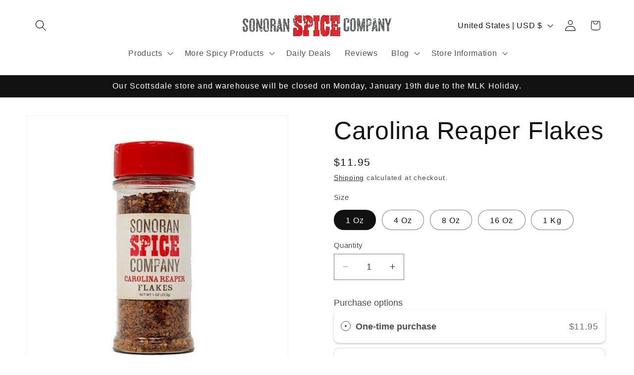

--- FILE ---
content_type: text/javascript; charset=utf-8
request_url: https://www.sonoranspice.com/web-pixels@fcfee988w5aeb613cpc8e4bc33m6693e112/web-pixel-1580466367@27aaba9b0270b21ff3511bb6f0b97902/sandbox/worker.modern.js
body_size: -716
content:
importScripts('https://www.sonoranspice.com/cdn/wpm/sfcfee988w5aeb613cpc8e4bc33m6693e112m.js');
globalThis.shopify = self.webPixelsManager.createShopifyExtend('1580466367', 'APP');
importScripts('/web-pixels/strict/app/web-pixel-1580466367@27aaba9b0270b21ff3511bb6f0b97902.js');


--- FILE ---
content_type: text/javascript; charset=utf-8
request_url: https://www.sonoranspice.com/products/carolina-reaper-flakes.js
body_size: 5309
content:
{"id":1634292957218,"title":"Carolina Reaper Flakes","handle":"carolina-reaper-flakes","description":"\u003cdiv style=\"text-align: center;\"\u003eOn the Scoville Heat Scale, the Carolina Reaper pepper has an average Scoville Heat Unit (SHU) rating of 1,641,000 with some individual peppers topping out at an incredible 2,200,000 SHU.\u003c\/div\u003e\n\u003cdiv style=\"text-align: center;\"\u003e\u003cbr\u003e\u003c\/div\u003e\n\u003ch3 style=\"text-align: center;\"\u003eCarolina Reaper Scoville Rating\u003c\/h3\u003e\n\u003cdiv style=\"text-align: center;\"\u003eTo give you an idea of how hot the Carolina Reaper pepper is compared to other common peppers. A bell pepper has a SHU of 0 as it has no heat. A common \u003ca href=\"\/collections\/jalapeno\" title=\"jalapeño\"\u003ejalapeño\u003c\/a\u003e has a SHU of around 2,500 - 6,000 SHU. Whereas \u003ca href=\"\/collections\/habanero\/habenero\" title=\"habanero peppers\"\u003ehabanero peppers\u003c\/a\u003e range anywhere from 100,000 to 350,000 SHU.\u003cbr\u003e\n\u003c\/div\u003e\n\u003cdiv style=\"text-align: center;\"\u003e\u003cbr\u003e\u003c\/div\u003e\n\u003cdiv style=\"text-align: center;\"\u003e\n\u003ca title=\"carolina reaper pepper\" href=\"\/collections\/carolina-reaper\"\u003eCarolina Reaper Peppers\u003c\/a\u003e are a crossbreed between a \u003ca title=\"ghost peppers\" href=\"\/collections\/ghost-pepper\"\u003eghost pepper\u003c\/a\u003e and \u003ca title=\"red habanero\" href=\"\/products\/red-habanero-peppers\"\u003ered habanero\u003c\/a\u003e pepper. As such, it has a sweet fruity flavor. The heat hits you instantly. Your skin begins to sweat and the intense pain in your mouth is unbearable. Luckily this pain subsides in about 10 minutes. Check out our \u003ca title=\"Carolina Reaper Challenge\" href=\"\/pages\/contest-submission-form\"\u003eCarolina Reaper Challenge\u003c\/a\u003e and be rewarded for being so game!\u003c\/div\u003e\n\u003cdiv style=\"text-align: center;\"\u003e\u003cbr\u003e\u003c\/div\u003e\n\u003cdiv style=\"text-align: center;\"\u003e\n\u003cstrong\u003eWhat do Carolina Reaper peppers look like?\u003c\/strong\u003e\u003cbr\u003eCarolina Reaper Peppers are small to medium-sized peppers with a bright red appearance. They commonly feature a tail that resembles the stinger of a wasp. The inside flesh is orange to white in color. The spiciest part of the pepper is in the inside top portion of the peppers, especially around the seeds. When trying a fresh Carolina Reaper it is always best to start with the bottom of the pepper near the tail by trying just a small sliver to get a feeling of just how hot the pepper is. \u003cbr\u003e\n\u003c\/div\u003e\n\u003cp\u003e\u003cbr\u003e\u003c\/p\u003e\n\u003cdiv style=\"text-align: center;\"\u003e\n\u003cstrong\u003eGrowing Season:\u003c\/strong\u003e\u003cbr\u003eLate February - Late November. \u003cbr\u003e\u003cbr\u003e\n\u003c\/div\u003e\n\u003cdiv style=\"text-align: center;\"\u003e\n\u003cstrong\u003eNutritional Value:\u003c\/strong\u003e\u003cbr\u003eChile peppers contain a high amount of vitamin C. Almost twice the amount compared to citrus fruits.\u003cbr\u003e\n\u003c\/div\u003e\n\u003cp\u003e\u003cbr\u003e\u003c\/p\u003e\n\u003cdiv style=\"text-align: center;\"\u003e\n\u003cstrong\u003eCommon uses for Carolina Reaper Flakes\u003cbr\u003e\u003c\/strong\u003e\n\u003cul\u003e\n\u003cli style=\"text-align: left;\"\u003eInsanity Wings\u003c\/li\u003e\n\u003cli style=\"text-align: left;\"\u003eMexican Dishes\u003c\/li\u003e\n\u003cli style=\"text-align: left;\"\u003eChili \u003c\/li\u003e\n\u003cli style=\"text-align: left;\"\u003eIn restaurants that want the hottest heat levels, this would be 5 on and 1 - 5 scale. \u003c\/li\u003e\n\u003cli style=\"text-align: left;\"\u003eAdd heat to any meal.\u003c\/li\u003e\n\u003cli style=\"text-align: left;\"\u003eCommonly used in pepper-eating contests and food-eating challenges. We host a pepper-eating contest at the Arizona Taco Festival each year. Most people are unable to even get to the Carolina Reaper and bow out on Ghost Peppers and Scorpion Peppers. \u003c\/li\u003e\n\u003cli style=\"text-align: left;\"\u003eSuper spicy dips\u003c\/li\u003e\n\u003c\/ul\u003e\n \u003cstrong\u003e\u003cbr\u003e\u003c\/strong\u003e\n\u003c\/div\u003e\n\u003cdiv style=\"text-align: center;\"\u003e\u003cstrong\u003eWhy buy the Carolina Reaper flakes over the powder or whole peppers?\u003c\/strong\u003e\u003c\/div\u003e\n\u003cdiv style=\"text-align: center;\"\u003e\n\u003cul\u003e\n\u003cli style=\"text-align: left;\"\u003eAdds vibrant color to a dish that is more visible as compared to the powder.\u003c\/li\u003e\n\u003cli style=\"text-align: left;\"\u003eWorks great in pizza and pasta meals. \u003c\/li\u003e\n\u003cli style=\"text-align: left;\"\u003eCheaper to ship than \u003ca title=\"dried carolina reaper\" href=\"\/products\/carolina-reaper-peppers\"\u003ewhole peppers\u003c\/a\u003e as there is less volume.\u003c\/li\u003e\n\u003cli style=\"text-align: left;\"\u003eLess likely to get airborne compared to \u003ca title=\"carolina reaper powder\" href=\"\/products\/carolina-reaper-powder\"\u003eCarolina Reaper Powder\u003c\/a\u003e which can cause extreme irritation when cooking and shaking out the powder. \u003c\/li\u003e\n\u003c\/ul\u003e\n\u003c\/div\u003e\n\u003cdiv style=\"text-align: center;\"\u003e\u003cstrong\u003eWhy buy from us?\u003c\/strong\u003e\u003c\/div\u003e\n\u003cdiv style=\"text-align: center;\"\u003e\n\u003cul\u003e\n\u003cli style=\"text-align: left;\"\u003ePremium quality oven-dried Carolina Reaper flakes, you will taste the difference.\u003c\/li\u003e\n\u003cli style=\"text-align: left;\"\u003eLightning-fast shipping time, we will ship your order in under 2 business days. Most orders ship the same day or the very next business day.\u003c\/li\u003e\n\u003cli style=\"text-align: left;\"\u003ePure, no additives.\u003c\/li\u003e\n\u003cli style=\"text-align: left;\"\u003eShips in a high-quality spice jar with a sealed sifter flip top.\u003cbr\u003e\n\u003c\/li\u003e\n\u003c\/ul\u003e\n\u003cp\u003e\u003cstrong\u003eLooking for a larger amount?\u003c\/strong\u003e\u003cbr\u003e\u003cspan\u003eWe offer wholesale discounts on purchases over $500. You can \u003c\/span\u003e\u003ca title=\"Sonoran Spice Wholesale\" href=\"https:\/\/www.sonoranspice.com\/pages\/wholesale\"\u003elearn about wholesale on our Wholesale Page.\u003c\/a\u003e\u003c\/p\u003e\n\u003cp\u003e\u003cstrong\u003eDisclaimer\u003c\/strong\u003e\u003cbr\u003eOur flakes are sold by weight as they are a commodity. Since they are pure we do not add fillers so how it looks in the bottle may be different than what is shown in the pictures as the density changes with each crop. FDA-approved plastic bottles are only manufactured to specific sizes (i.e. 8 fl oz, 16 fl oz, 32 fl oz) so changing the bottle size for each crop is not possible to always make it look entirely full for every crop.\u003c\/p\u003e\n\u003c\/div\u003e\n\u003ch3 style=\"text-align: center;\"\u003eFrequently Asked Questions About Carolina Reaper Peppers\u003c\/h3\u003e\n\u003ch3 style=\"text-align: center;\"\u003eHow to eat a Carolina Reaper for the first time?\u003cbr\u003e\n\u003c\/h3\u003e\n\u003cp style=\"text-align: center;\"\u003e\u003cspan\u003eTo eat a Carolina Reaper for the first time, ensure you're well-hydrated, have eaten something fatty, and keep milk or antacids handy; wear gloves for safety and choose a safe environment; nibble a small piece, chew it slowly without swallowing immediately; after eating, use dairy to soothe the inevitable burn, not water, and remain calm as the sensation will subside; keep in mind that everyone's tolerance differs and this is more about experiencing extreme heat than for health benefits. One of the best ways to try our pepper products is to make a spicy ranch dip. \u003ca title=\"Sonoran Spice Spicy Ranch Dip Recipe\" href=\"https:\/\/www.sonoranspice.com\/blogs\/recipes\/ghost-pepper-ranch-dip-recipe\"\u003eThis simple recipe\u003c\/a\u003e will allow you to fine-tune how much of any one pepper you can handle without going overboard.\u003c\/span\u003e\u003cspan\u003e\u003c\/span\u003e\u003c\/p\u003e\n\u003ch3 style=\"text-align: center;\"\u003e\n\u003cspan\u003eHow to prepare for a Carolina Reaper Challenge?\u003cbr\u003e\u003c\/span\u003e\u003cspan\u003e\u003c\/span\u003e\n\u003c\/h3\u003e\n\u003cp style=\"text-align: center;\"\u003e\u003cspan\u003eFirst we will start with what not to do. Do not drink water. What makes peppers hot is capsaicin and it is an oil, oil and water do not mix, you will only spread the capsaicin if you drink water. What you should eat or drink after you have completed the challenge are dairy products containing a high fate content and Casein. This is a protein found in milk that acts as a detergent, binding to the capsaicin molecules. Casein is hydrophilic (water-attracting) and lipophilic (fat-attracting), which allows it to dissolve the capsaicin oils and wash them away from the receptors in your mouth that detect heat.\u003c\/span\u003e\u003c\/p\u003e\n\u003ch3 style=\"text-align: center;\"\u003eCan a Carolina Reaper kill you?\u003c\/h3\u003e\n\u003cp style=\"text-align: center;\"\u003eNot likely. For a person who is not allergic to fruits, capsaicin, or any of the particular natural chemicals in the pepper, it's highly unlikely that it will kill you. If you have any underlying medical conditions, talk to your doctor before consuming them. Interestingly, the pain you feel is actually limited to mammals. Birds do not have the same pain receptors as mammals and do not even notice the heat, nor do they experience adverse reactions to eating peppers. This is believed to be a design of nature, allowing the birds to eat the peppers and transport the seeds to faraway lands, thus ensuring the survival of the pepper species.\u003c\/p\u003e\n\u003ch3 style=\"text-align: center;\"\u003eHow hot is a Carolina Reaper?\u003c\/h3\u003e\n\u003cp style=\"text-align: center;\"\u003e\u003cspan\u003eThe Carolina Reaper is renowned for its extreme spiciness, typically ranging from 1,569,300 to 2,200,000 Scoville Heat Units (SHU), making it over 200 times hotter than a jalapeño. Its heat comes from high capsaicin content, which can cause intense burning, sweating, and other physical reactions. The sensation lasts significantly longer than with milder peppers due to its potency. While the exact heat can vary, a Carolina Reaper consistently ranks as one of the world's hottest peppers. \u003c\/span\u003e\u003c\/p\u003e\n\u003ch3 style=\"text-align: center;\"\u003e\u003cspan\u003eWhat is the most interesting thing about Carolina Reaper Peppers?\u003c\/span\u003e\u003c\/h3\u003e\n\u003cp style=\"text-align: center;\"\u003e\u003cspan\u003eThe most fascinating aspect of Carolina Reaper peppers is their origin through selective breeding to push the limits of heat, making them not just food but a symbol of culinary extremity. Their development by Ed Currie showcases human innovation in agriculture for the sake of spice. The Reaper has transcended the kitchen to become a cultural icon, inspiring challenges and a unique community of heat-seekers.\u003c\/span\u003e\u003c\/p\u003e\n\u003ch3 style=\"text-align: center;\"\u003e\u003cspan\u003eWhat is the record for eating Carolina Reaper Peppers?\u003c\/span\u003e\u003c\/h3\u003e\n\u003cp style=\"text-align: center;\"\u003e\u003cspan\u003eThe world record for the heaviest amount of Carolina Reaper chili peppers eaten in one minute is 122 grams, set by Fredy Rubio in Portland, Oregon, on August 13, 2023. This record focuses on weight due to the peppers' variable sizes. Another notable record is Mike Jack's, who ate 50 Carolina Reapers in 6 minutes and 49.2 seconds on November 5, 2022, emphasizing speed over quantity. \u003c\/span\u003e\u003c\/p\u003e\n\u003ch4 style=\"text-align: center;\"\u003e\u003cstrong\u003eRelated Guides and Recipes\u003c\/strong\u003e\u003c\/h4\u003e\n\u003cp style=\"text-align: center;\"\u003e\u003ca href=\"https:\/\/www.sonoranspice.com\/blogs\/sonoran-spice-product-guides\/what-are-carolina-reaper-peppers\" title=\"Carolina Reaper Pepper Guide\"\u003eThe Carolina Reaper Pepper – The Ultimate Guide\u003c\/a\u003e\u003cbr\u003e\u003ca href=\"https:\/\/www.sonoranspice.com\/blogs\/recipes\/carolina-reaper-fried-chicken-sandwich-recipe\" title=\"Carolina Reaper Fried Chicken Sandwich\"\u003eCarolina Reaper Fried Chicken Sandwich Recipe\u003c\/a\u003e\u003cbr\u003e\u003ca href=\"https:\/\/www.sonoranspice.com\/blogs\/recipes\/delicious-carolina-reaper-meatball-sub-recipe\" title=\"Carolina Reaper Meatball Sub Recipe\"\u003eCarolina Reaper Meatball Sub Recipe\u003c\/a\u003e\u003cbr\u003e\u003ca href=\"https:\/\/www.sonoranspice.com\/blogs\/recipes\/carolina-reaper-baked-chicken-wings\" title=\"Carolina Reaper Baked Chicken Wings Recipe\"\u003eCarolina Reaper Baked Chicken Wings Recipe\u003c\/a\u003e\u003cbr\u003e\u003ca href=\"https:\/\/www.sonoranspice.com\/blogs\/recipes\/carolina-reaper-chicken-salad-sandwich-recipe\" title=\"Carolina Reaper Chicken Salad Sandwich Recipe\"\u003eCarolina Reaper Chicken Salad Sandwich Recipe\u003c\/a\u003e\u003c\/p\u003e","published_at":"2021-10-04T13:32:29-07:00","created_at":"2018-12-05T14:34:53-07:00","vendor":"Sonoran Spice","type":"Carolina Reaper","tags":["carolina","Carolina Reaper","Carolina Reaper Flakes","carolina reaper top 3","core","crushed","extra hot heat","Faire","flakes","reaper","Reaper Flakes","Whole Peppers Powders and Flakes"],"price":1195,"price_min":1195,"price_max":16995,"available":true,"price_varies":true,"compare_at_price":null,"compare_at_price_min":0,"compare_at_price_max":0,"compare_at_price_varies":false,"variants":[{"id":15833000345634,"title":"1 Oz","option1":"1 Oz","option2":null,"option3":null,"sku":"REAPER-FLAKE-1OZ","requires_shipping":true,"taxable":true,"featured_image":{"id":14491368783947,"product_id":1634292957218,"position":1,"created_at":"2020-02-24T15:41:33-07:00","updated_at":"2020-02-24T15:41:33-07:00","alt":"Carolina Reaper Flakes 1 Oz ","width":600,"height":600,"src":"https:\/\/cdn.shopify.com\/s\/files\/1\/0237\/0893\/products\/carolina-reaper-flakes-carolina-reaper-flakes-sonoran-spice-1-oz-385912.jpg?v=1582584093","variant_ids":[15833000345634]},"available":true,"name":"Carolina Reaper Flakes - 1 Oz","public_title":"1 Oz","options":["1 Oz"],"price":1195,"weight":113,"compare_at_price":null,"inventory_quantity":132,"inventory_management":"shopify","inventory_policy":"deny","barcode":"855805005350","featured_media":{"alt":"Carolina Reaper Flakes 1 Oz ","id":6646082764875,"position":1,"preview_image":{"aspect_ratio":1.0,"height":600,"width":600,"src":"https:\/\/cdn.shopify.com\/s\/files\/1\/0237\/0893\/products\/carolina-reaper-flakes-carolina-reaper-flakes-sonoran-spice-1-oz-385912.jpg?v=1582584093"}},"requires_selling_plan":false,"selling_plan_allocations":[{"price_adjustments":[{"position":1,"price":1076}],"price":1076,"compare_at_price":1195,"per_delivery_price":1076,"selling_plan_id":6005784767,"selling_plan_group_id":"d6008301a9de1f8833ef5a83fc36c3bba7a371c3"},{"price_adjustments":[{"position":1,"price":1076}],"price":1076,"compare_at_price":1195,"per_delivery_price":1076,"selling_plan_id":6005817535,"selling_plan_group_id":"d6008301a9de1f8833ef5a83fc36c3bba7a371c3"},{"price_adjustments":[{"position":1,"price":1076}],"price":1076,"compare_at_price":1195,"per_delivery_price":1076,"selling_plan_id":6005850303,"selling_plan_group_id":"d6008301a9de1f8833ef5a83fc36c3bba7a371c3"}]},{"id":15833000411170,"title":"4 Oz","option1":"4 Oz","option2":null,"option3":null,"sku":"REAPER-FLAKES-4","requires_shipping":true,"taxable":true,"featured_image":{"id":30146161017023,"product_id":1634292957218,"position":4,"created_at":"2021-09-16T12:39:13-07:00","updated_at":"2024-11-07T13:02:14-07:00","alt":"Carolina Reaper Pepper Flakes 4 Oz","width":600,"height":600,"src":"https:\/\/cdn.shopify.com\/s\/files\/1\/0237\/0893\/products\/CarolinaReaperFlakes4Oz_compressed.jpg?v=1731009734","variant_ids":[15833000411170]},"available":true,"name":"Carolina Reaper Flakes - 4 Oz","public_title":"4 Oz","options":["4 Oz"],"price":3995,"weight":213,"compare_at_price":null,"inventory_quantity":134,"inventory_management":"shopify","inventory_policy":"deny","barcode":"855805005374","featured_media":{"alt":"Carolina Reaper Pepper Flakes 4 Oz","id":22559071928511,"position":4,"preview_image":{"aspect_ratio":1.0,"height":600,"width":600,"src":"https:\/\/cdn.shopify.com\/s\/files\/1\/0237\/0893\/products\/CarolinaReaperFlakes4Oz_compressed.jpg?v=1731009734"}},"requires_selling_plan":false,"selling_plan_allocations":[{"price_adjustments":[{"position":1,"price":3596}],"price":3596,"compare_at_price":3995,"per_delivery_price":3596,"selling_plan_id":6005784767,"selling_plan_group_id":"d6008301a9de1f8833ef5a83fc36c3bba7a371c3"},{"price_adjustments":[{"position":1,"price":3596}],"price":3596,"compare_at_price":3995,"per_delivery_price":3596,"selling_plan_id":6005817535,"selling_plan_group_id":"d6008301a9de1f8833ef5a83fc36c3bba7a371c3"},{"price_adjustments":[{"position":1,"price":3596}],"price":3596,"compare_at_price":3995,"per_delivery_price":3596,"selling_plan_id":6005850303,"selling_plan_group_id":"d6008301a9de1f8833ef5a83fc36c3bba7a371c3"}]},{"id":15833000443938,"title":"8 Oz","option1":"8 Oz","option2":null,"option3":null,"sku":"REAPER-FLAKES-8OZ","requires_shipping":true,"taxable":true,"featured_image":{"id":32495505014975,"product_id":1634292957218,"position":7,"created_at":"2022-05-25T14:38:58-07:00","updated_at":"2024-11-07T13:02:21-07:00","alt":"Carolina Reaper Flakes","width":800,"height":800,"src":"https:\/\/cdn.shopify.com\/s\/files\/1\/0237\/0893\/products\/CarolinaReaper8Oz.jpg?v=1731009741","variant_ids":[15833000443938]},"available":true,"name":"Carolina Reaper Flakes - 8 Oz","public_title":"8 Oz","options":["8 Oz"],"price":7195,"weight":340,"compare_at_price":null,"inventory_quantity":150,"inventory_management":"shopify","inventory_policy":"deny","barcode":"855805005381","featured_media":{"alt":"Carolina Reaper Flakes","id":25035488198847,"position":7,"preview_image":{"aspect_ratio":1.0,"height":800,"width":800,"src":"https:\/\/cdn.shopify.com\/s\/files\/1\/0237\/0893\/products\/CarolinaReaper8Oz.jpg?v=1731009741"}},"requires_selling_plan":false,"selling_plan_allocations":[{"price_adjustments":[{"position":1,"price":6476}],"price":6476,"compare_at_price":7195,"per_delivery_price":6476,"selling_plan_id":6005784767,"selling_plan_group_id":"d6008301a9de1f8833ef5a83fc36c3bba7a371c3"},{"price_adjustments":[{"position":1,"price":6476}],"price":6476,"compare_at_price":7195,"per_delivery_price":6476,"selling_plan_id":6005817535,"selling_plan_group_id":"d6008301a9de1f8833ef5a83fc36c3bba7a371c3"},{"price_adjustments":[{"position":1,"price":6476}],"price":6476,"compare_at_price":7195,"per_delivery_price":6476,"selling_plan_id":6005850303,"selling_plan_group_id":"d6008301a9de1f8833ef5a83fc36c3bba7a371c3"}]},{"id":15833000476706,"title":"16 Oz","option1":"16 Oz","option2":null,"option3":null,"sku":"REAPER-FLAKES-16OZ","requires_shipping":true,"taxable":true,"featured_image":{"id":11447486283810,"product_id":1634292957218,"position":10,"created_at":"2019-09-24T08:12:06-07:00","updated_at":"2024-11-07T13:02:30-07:00","alt":"Carolina Reaper Pepper Flakes - 16 Oz | Sonoran Spice ","width":600,"height":600,"src":"https:\/\/cdn.shopify.com\/s\/files\/1\/0237\/0893\/products\/carolina-reaper-flakes-carolina-reaper-flakes-sonoran-spice-16-oz-125986.jpg?v=1731009750","variant_ids":[15833000476706]},"available":true,"name":"Carolina Reaper Flakes - 16 Oz","public_title":"16 Oz","options":["16 Oz"],"price":10695,"weight":794,"compare_at_price":null,"inventory_quantity":150,"inventory_management":"shopify","inventory_policy":"deny","barcode":"855805005398","featured_media":{"alt":"Carolina Reaper Pepper Flakes - 16 Oz | Sonoran Spice ","id":1746291621922,"position":10,"preview_image":{"aspect_ratio":1.0,"height":600,"width":600,"src":"https:\/\/cdn.shopify.com\/s\/files\/1\/0237\/0893\/products\/carolina-reaper-flakes-carolina-reaper-flakes-sonoran-spice-16-oz-125986.jpg?v=1731009750"}},"requires_selling_plan":false,"selling_plan_allocations":[{"price_adjustments":[{"position":1,"price":9626}],"price":9626,"compare_at_price":10695,"per_delivery_price":9626,"selling_plan_id":6005784767,"selling_plan_group_id":"d6008301a9de1f8833ef5a83fc36c3bba7a371c3"},{"price_adjustments":[{"position":1,"price":9626}],"price":9626,"compare_at_price":10695,"per_delivery_price":9626,"selling_plan_id":6005817535,"selling_plan_group_id":"d6008301a9de1f8833ef5a83fc36c3bba7a371c3"},{"price_adjustments":[{"position":1,"price":9626}],"price":9626,"compare_at_price":10695,"per_delivery_price":9626,"selling_plan_id":6005850303,"selling_plan_group_id":"d6008301a9de1f8833ef5a83fc36c3bba7a371c3"}]},{"id":15835866791970,"title":"1 Kg","option1":"1 Kg","option2":null,"option3":null,"sku":"REAPER-FLAKES-1KG","requires_shipping":true,"taxable":true,"featured_image":{"id":15246425063499,"product_id":1634292957218,"position":11,"created_at":"2020-05-27T18:48:49-07:00","updated_at":"2022-05-25T14:39:14-07:00","alt":"Carolina Reaper Flakes Sonoran Spice 1 Kg ","width":400,"height":400,"src":"https:\/\/cdn.shopify.com\/s\/files\/1\/0237\/0893\/products\/carolina-reaper-flakes-carolina-reaper-flakes-sonoran-spice-1-kg-290845.jpg?v=1653514754","variant_ids":[15835866791970]},"available":true,"name":"Carolina Reaper Flakes - 1 Kg","public_title":"1 Kg","options":["1 Kg"],"price":16995,"weight":1406,"compare_at_price":null,"inventory_quantity":150,"inventory_management":"shopify","inventory_policy":"deny","barcode":"855805005404","featured_media":{"alt":"Carolina Reaper Flakes Sonoran Spice 1 Kg ","id":7401515909195,"position":11,"preview_image":{"aspect_ratio":1.0,"height":400,"width":400,"src":"https:\/\/cdn.shopify.com\/s\/files\/1\/0237\/0893\/products\/carolina-reaper-flakes-carolina-reaper-flakes-sonoran-spice-1-kg-290845.jpg?v=1653514754"}},"requires_selling_plan":false,"selling_plan_allocations":[{"price_adjustments":[{"position":1,"price":15296}],"price":15296,"compare_at_price":16995,"per_delivery_price":15296,"selling_plan_id":6005784767,"selling_plan_group_id":"d6008301a9de1f8833ef5a83fc36c3bba7a371c3"},{"price_adjustments":[{"position":1,"price":15296}],"price":15296,"compare_at_price":16995,"per_delivery_price":15296,"selling_plan_id":6005817535,"selling_plan_group_id":"d6008301a9de1f8833ef5a83fc36c3bba7a371c3"},{"price_adjustments":[{"position":1,"price":15296}],"price":15296,"compare_at_price":16995,"per_delivery_price":15296,"selling_plan_id":6005850303,"selling_plan_group_id":"d6008301a9de1f8833ef5a83fc36c3bba7a371c3"}]}],"images":["\/\/cdn.shopify.com\/s\/files\/1\/0237\/0893\/products\/carolina-reaper-flakes-carolina-reaper-flakes-sonoran-spice-1-oz-385912.jpg?v=1582584093","\/\/cdn.shopify.com\/s\/files\/1\/0237\/0893\/products\/carolina-reaper-flakes-carolina-reaper-flakes-sonoran-spice-383817.jpg?v=1582584099","\/\/cdn.shopify.com\/s\/files\/1\/0237\/0893\/products\/carolina-reaper-flakes-carolina-reaper-flakes-sonoran-spice-580871.jpg?v=1582584122","\/\/cdn.shopify.com\/s\/files\/1\/0237\/0893\/products\/CarolinaReaperFlakes4Oz_compressed.jpg?v=1731009734","\/\/cdn.shopify.com\/s\/files\/1\/0237\/0893\/products\/CarolinaReaperFlakes4Ozside1_compressed.jpg?v=1731009736","\/\/cdn.shopify.com\/s\/files\/1\/0237\/0893\/products\/CarolinaReaperFlakes4Ozside2_compressed.jpg?v=1731009739","\/\/cdn.shopify.com\/s\/files\/1\/0237\/0893\/products\/CarolinaReaper8Oz.jpg?v=1731009741","\/\/cdn.shopify.com\/s\/files\/1\/0237\/0893\/products\/CarolinaReaper8OzS1.jpg?v=1731009744","\/\/cdn.shopify.com\/s\/files\/1\/0237\/0893\/products\/CarolinaReaper8OzS2.jpg?v=1731009747","\/\/cdn.shopify.com\/s\/files\/1\/0237\/0893\/products\/carolina-reaper-flakes-carolina-reaper-flakes-sonoran-spice-16-oz-125986.jpg?v=1731009750","\/\/cdn.shopify.com\/s\/files\/1\/0237\/0893\/products\/carolina-reaper-flakes-carolina-reaper-flakes-sonoran-spice-1-kg-290845.jpg?v=1653514754"],"featured_image":"\/\/cdn.shopify.com\/s\/files\/1\/0237\/0893\/products\/carolina-reaper-flakes-carolina-reaper-flakes-sonoran-spice-1-oz-385912.jpg?v=1582584093","options":[{"name":"Size","position":1,"values":["1 Oz","4 Oz","8 Oz","16 Oz","1 Kg"]}],"url":"\/products\/carolina-reaper-flakes","media":[{"alt":"Carolina Reaper Flakes 1 Oz ","id":6646082764875,"position":1,"preview_image":{"aspect_ratio":1.0,"height":600,"width":600,"src":"https:\/\/cdn.shopify.com\/s\/files\/1\/0237\/0893\/products\/carolina-reaper-flakes-carolina-reaper-flakes-sonoran-spice-1-oz-385912.jpg?v=1582584093"},"aspect_ratio":1.0,"height":600,"media_type":"image","src":"https:\/\/cdn.shopify.com\/s\/files\/1\/0237\/0893\/products\/carolina-reaper-flakes-carolina-reaper-flakes-sonoran-spice-1-oz-385912.jpg?v=1582584093","width":600},{"alt":"Carolina Reaper Flakes Sonoran Spice ","id":6646082863179,"position":2,"preview_image":{"aspect_ratio":1.0,"height":600,"width":600,"src":"https:\/\/cdn.shopify.com\/s\/files\/1\/0237\/0893\/products\/carolina-reaper-flakes-carolina-reaper-flakes-sonoran-spice-383817.jpg?v=1582584099"},"aspect_ratio":1.0,"height":600,"media_type":"image","src":"https:\/\/cdn.shopify.com\/s\/files\/1\/0237\/0893\/products\/carolina-reaper-flakes-carolina-reaper-flakes-sonoran-spice-383817.jpg?v=1582584099","width":600},{"alt":"Carolina Reaper Flakes Sonoran Spice ","id":6646083420235,"position":3,"preview_image":{"aspect_ratio":1.0,"height":600,"width":600,"src":"https:\/\/cdn.shopify.com\/s\/files\/1\/0237\/0893\/products\/carolina-reaper-flakes-carolina-reaper-flakes-sonoran-spice-580871.jpg?v=1582584122"},"aspect_ratio":1.0,"height":600,"media_type":"image","src":"https:\/\/cdn.shopify.com\/s\/files\/1\/0237\/0893\/products\/carolina-reaper-flakes-carolina-reaper-flakes-sonoran-spice-580871.jpg?v=1582584122","width":600},{"alt":"Carolina Reaper Pepper Flakes 4 Oz","id":22559071928511,"position":4,"preview_image":{"aspect_ratio":1.0,"height":600,"width":600,"src":"https:\/\/cdn.shopify.com\/s\/files\/1\/0237\/0893\/products\/CarolinaReaperFlakes4Oz_compressed.jpg?v=1731009734"},"aspect_ratio":1.0,"height":600,"media_type":"image","src":"https:\/\/cdn.shopify.com\/s\/files\/1\/0237\/0893\/products\/CarolinaReaperFlakes4Oz_compressed.jpg?v=1731009734","width":600},{"alt":"Carolina Reaper Pepper Flakes 4 Oz","id":22559071862975,"position":5,"preview_image":{"aspect_ratio":1.0,"height":600,"width":600,"src":"https:\/\/cdn.shopify.com\/s\/files\/1\/0237\/0893\/products\/CarolinaReaperFlakes4Ozside1_compressed.jpg?v=1731009736"},"aspect_ratio":1.0,"height":600,"media_type":"image","src":"https:\/\/cdn.shopify.com\/s\/files\/1\/0237\/0893\/products\/CarolinaReaperFlakes4Ozside1_compressed.jpg?v=1731009736","width":600},{"alt":"Carolina Reaper Pepper Flakes 4 Oz","id":22559071895743,"position":6,"preview_image":{"aspect_ratio":1.0,"height":600,"width":600,"src":"https:\/\/cdn.shopify.com\/s\/files\/1\/0237\/0893\/products\/CarolinaReaperFlakes4Ozside2_compressed.jpg?v=1731009739"},"aspect_ratio":1.0,"height":600,"media_type":"image","src":"https:\/\/cdn.shopify.com\/s\/files\/1\/0237\/0893\/products\/CarolinaReaperFlakes4Ozside2_compressed.jpg?v=1731009739","width":600},{"alt":"Carolina Reaper Flakes","id":25035488198847,"position":7,"preview_image":{"aspect_ratio":1.0,"height":800,"width":800,"src":"https:\/\/cdn.shopify.com\/s\/files\/1\/0237\/0893\/products\/CarolinaReaper8Oz.jpg?v=1731009741"},"aspect_ratio":1.0,"height":800,"media_type":"image","src":"https:\/\/cdn.shopify.com\/s\/files\/1\/0237\/0893\/products\/CarolinaReaper8Oz.jpg?v=1731009741","width":800},{"alt":"Carolina Reaper Flakes","id":25035488133311,"position":8,"preview_image":{"aspect_ratio":1.0,"height":800,"width":800,"src":"https:\/\/cdn.shopify.com\/s\/files\/1\/0237\/0893\/products\/CarolinaReaper8OzS1.jpg?v=1731009744"},"aspect_ratio":1.0,"height":800,"media_type":"image","src":"https:\/\/cdn.shopify.com\/s\/files\/1\/0237\/0893\/products\/CarolinaReaper8OzS1.jpg?v=1731009744","width":800},{"alt":"Carolina Reaper Flakes","id":25035488166079,"position":9,"preview_image":{"aspect_ratio":1.0,"height":800,"width":800,"src":"https:\/\/cdn.shopify.com\/s\/files\/1\/0237\/0893\/products\/CarolinaReaper8OzS2.jpg?v=1731009747"},"aspect_ratio":1.0,"height":800,"media_type":"image","src":"https:\/\/cdn.shopify.com\/s\/files\/1\/0237\/0893\/products\/CarolinaReaper8OzS2.jpg?v=1731009747","width":800},{"alt":"Carolina Reaper Pepper Flakes - 16 Oz | Sonoran Spice ","id":1746291621922,"position":10,"preview_image":{"aspect_ratio":1.0,"height":600,"width":600,"src":"https:\/\/cdn.shopify.com\/s\/files\/1\/0237\/0893\/products\/carolina-reaper-flakes-carolina-reaper-flakes-sonoran-spice-16-oz-125986.jpg?v=1731009750"},"aspect_ratio":1.0,"height":600,"media_type":"image","src":"https:\/\/cdn.shopify.com\/s\/files\/1\/0237\/0893\/products\/carolina-reaper-flakes-carolina-reaper-flakes-sonoran-spice-16-oz-125986.jpg?v=1731009750","width":600},{"alt":"Carolina Reaper Flakes Sonoran Spice 1 Kg ","id":7401515909195,"position":11,"preview_image":{"aspect_ratio":1.0,"height":400,"width":400,"src":"https:\/\/cdn.shopify.com\/s\/files\/1\/0237\/0893\/products\/carolina-reaper-flakes-carolina-reaper-flakes-sonoran-spice-1-kg-290845.jpg?v=1653514754"},"aspect_ratio":1.0,"height":400,"media_type":"image","src":"https:\/\/cdn.shopify.com\/s\/files\/1\/0237\/0893\/products\/carolina-reaper-flakes-carolina-reaper-flakes-sonoran-spice-1-kg-290845.jpg?v=1653514754","width":400}],"requires_selling_plan":false,"selling_plan_groups":[{"id":"d6008301a9de1f8833ef5a83fc36c3bba7a371c3","name":"Subscribe \u0026 save","options":[{"name":"Deliver every","position":1,"values":["month","3 months","6 months"]}],"selling_plans":[{"id":6005784767,"name":"Monthly","description":"","options":[{"name":"Deliver every","position":1,"value":"month"}],"recurring_deliveries":true,"price_adjustments":[{"order_count":null,"position":1,"value_type":"percentage","value":10}]},{"id":6005817535,"name":"3 month subscription","description":"","options":[{"name":"Deliver every","position":1,"value":"3 months"}],"recurring_deliveries":true,"price_adjustments":[{"order_count":null,"position":1,"value_type":"percentage","value":10}]},{"id":6005850303,"name":"6 month subscription","description":"","options":[{"name":"Deliver every","position":1,"value":"6 months"}],"recurring_deliveries":true,"price_adjustments":[{"order_count":null,"position":1,"value_type":"percentage","value":10}]}],"app_id":"Seal Subscriptions"}]}

--- FILE ---
content_type: text/javascript; charset=utf-8
request_url: https://www.sonoranspice.com/web-pixels@fcfee988w5aeb613cpc8e4bc33m6693e112/web-pixel-723255487@140e88a03709c8736e874ecb90daecb8/sandbox/worker.modern.js
body_size: -591
content:
importScripts('https://www.sonoranspice.com/cdn/wpm/sfcfee988w5aeb613cpc8e4bc33m6693e112m.js');
globalThis.shopify = self.webPixelsManager.createShopifyExtend('723255487', 'APP');
importScripts('/web-pixels/strict/app/web-pixel-723255487@140e88a03709c8736e874ecb90daecb8.js');


--- FILE ---
content_type: application/javascript
request_url: https://cdn-app.sealsubscriptions.com/shopify/public/js/seal-ac-module.js?v4&shop=sonoran-spice.myshopify.com&1768292370c
body_size: 30511
content:


// Seal auto-charge app
var SealAC = (function(
	$,
	$_,
	GlobalUtility,
	GlobalTranslator,
	GlobalView,
	GlobalFormSelectors,
	GlobalRequirements,
	SealGlobal,
	ClientSpecifics,
	autoInjectWidgets,
	canShowWidgets,
	settings
) {
	
	var sellingPlanGroups 		= [{"options":[{"name":"Deliver every"}],"name":"Subscribe & save","selling_plans":[{"id":"6005784767","name":"Monthly","options":[{"value":"month"}],"price_adjustments":[{"value_type":"percentage","value":"10"}],"prePaidMultiplier":1,"description":""},{"id":"6005817535","name":"3 month subscription","options":[{"value":"3 months"}],"price_adjustments":[{"value_type":"percentage","value":"10"}],"prePaidMultiplier":1,"description":""},{"id":"6005850303","name":"6 month subscription","options":[{"value":"6 months"}],"price_adjustments":[{"value_type":"percentage","value":"10"}],"prePaidMultiplier":1,"description":""}],"product_variants":[],"product_target_type":"all_products"}];
	var allSubscriptionProducts = [];
	
	var nbsp = '&nbsp;';

	var displaySealViaPreview = false;

	
		
	var template = '<div class="sealsubs-target-element">'+
		'<div class="sealsubs-container" data-only-one-option-overall="{{this.only_one_option_overall}}" role="radiogroup" aria-labelledby="seal-purchase-options-label">' +
			'{% if((this.selling_plan_groups.length > 1 && this.requires_selling_plan === true) || (this.selling_plan_groups.length > 0 && this.requires_selling_plan === false)) { %}' +
				'<div>' +
					'<label id="seal-purchase-options-label" class="sls-purchase-options-label">{{ this.purchase_options_label }}</label>' +
				'</div>' +
			'{% } %}' +
			'<div class="sls-purchase-options-container">' +
				'<input type="hidden" data-sls-selling_plan name="selling_plan" value="{{this.selected_plan_id}}">'+
				'{% if(this.settings.one_time_option_on_top === "true") { %}' +
					'{% if(!this.requires_selling_plan) { %}' +
						'<div class="sls-option-container seal-table">' +
							'<div class="seal-row">' +
								'<div class="seal-col seal-col-radio" data-one-time-option-radio>' + 
									'<div class="sls-selling-plan-group-first-line" tabindex="0" role="radio" aria-label="{{ this.one_time_label.replace(/\'/g, "").replace(/"/g, "") }}" aria-checked="false">' +
										'<input type="radio" class="sls-option" name="subs_type_{{this.key}}" value="one_time" data-type="one_time" tabindex="-1" aria-label="{{ this.one_time_label.replace(/\'/g, "").replace(/"/g, "") }}">'+
										'<span class="sls-custom-radio"></span>'+
									'</div>' +
								'</div>' +
								'<div class="sls-label-container seal-col">'+
									'<div class="sls-selling-plan-group-first-line">' +
										'<label class="sls-selling-plan-group-name">{{ this.one_time_label }}</label>'+
										'<div class="sls-one-time-price sls-total-price sls-price-container"></div>' +
									'</div>' +
									'{% if(this.one_time_description !== "" && this.one_time_description !== "widget_one_time_option_description") { %}' +
										'<div class="sls-one-time-description-content">{{ this.one_time_description }}</div>' +
									'{% } %}' +
								'</div>' +
							'</div>' +
						'</div>' +
					'{% } %}' +
				'{% } %}' +
				
				'{% for(var i = 0; i<this.selling_plan_groups.length; i++) { %}' +
					'<div class="sls-option-container seal-table" data-selling-plan-group="{{i}}" data-selling-plan-group-id="{{this.selling_plan_groups[i].id}}">' +
						'<div class="seal-row">' +
							'<div class="seal-col seal-col-radio" data-selling-plan-group-option-radio>'+
								'<div class="sls-selling-plan-group-first-line" tabindex="0" role="radio" aria-label="{{ this.selling_plan_groups[i].name.replace(/\'/g, "").replace(/"/g, "") }}" aria-checked="false">' +
									'<input type="radio" class="sls-option" name="subs_type_{{this.key}}" value="{{i}}" data-type="subscription" data-selling-plan-group="{{i}}" tabindex="-1" aria-label="{{ this.selling_plan_groups[i].name.replace(/\'/g, "").replace(/"/g, "") }}">'+
									'<span class="sls-custom-radio"></span>' +
								'</div>' +
							'</div>' +
							'<div class="sls-label-container seal-col">' +
								'<div class="sls-selling-plan-group-first-line">' +
									'<label class="sls-selling-plan-group-name">{{ this.selling_plan_groups[i].name }}' + nbsp +
																					'<span class="sls-savings-badge"></span>' +
																			
									'</label>' +
									'<div class="sls-selling-plan-group-price sls-total-price sls-price-container" data-selling-plan-group="{{i}}"></div>' +
								'</div>' +
								'<div class="sls-selling-plan-group-options" data-interval-count="{{this.selling_plan_groups[i].selling_plans.length}}" data-available-interval-count="{{this.selling_plan_groups[i].selling_plans.length}}">' +
									'<div class="selling-plan-group-options-name-select">' +
										'<label>{{ this.selling_plan_groups[i].options[0].name }}' + nbsp + '</label>' +
										'<div class="sls-select-container">' +
											'<select class="sls-select seal-tight needsclick" name="subs_interval" aria-label="Interval select">' + 												'{% for(var j = 0; j<this.selling_plan_groups[i].selling_plans.length; j++) { %}' +
													'{% for(var k = 0; k<this.selling_plan_groups[i].selling_plans[j].options.length; k++) { %}' +
														'<option value="{{this.selling_plan_groups[i].selling_plans[j].id}}">'+
															'{{this.selling_plan_groups[i].selling_plans[j].options[k].value}}'+
														'</option>' +
													'{% } %}' +
												'{% } %}' +
											'</select>' +
										'</div>' +
																					'<label class="sls-selling-plan-group-first-option">' +
												'{% if (this.selling_plan_groups[i].hasOwnProperty(\'selling_plans\') && this.selling_plan_groups[i].selling_plans.length > 0 && this.selling_plan_groups[i].selling_plans[0].options.length > 0) { %}' +
													'{{ this.selling_plan_groups[i].selling_plans[0].options[0].value }}'  +
												'{% } %}' +
											'</label>' +
																			'</div>' +
									'<div class="sls-selling-plan-group-price-per-delivery sls-price-container"></div>' +
								'</div>' +
								'<div class="sls-selling-plan-description-content"></div>' +
							'</div>' +	
						'</div>' +
					'</div>' +
				'{% } %}' +
				
				'{% if(this.settings.one_time_option_on_top === "false") { %}' +
					'{% if(!this.requires_selling_plan) { %}' +
						'<div class="sls-option-container seal-table" role="button">' +
							'<div class="seal-row">' +
								'<div class="seal-col seal-col-radio" data-one-time-option-radio >' + 
									'<div class="sls-selling-plan-group-first-line" tabindex="0" role="radio" aria-label="One time" aria-checked="false">' +
										'<input type="radio" class="sls-option" name="subs_type_{{this.key}}" value="one_time" tabindex="-1" data-type="one_time" aria-label="One time">'+
										'<span class="sls-custom-radio"></span>'+
									'</div>' +
								'</div>' +
								'<div class="sls-label-container seal-col">'+
									'<div class="sls-selling-plan-group-first-line">' +
										'<label class="sls-selling-plan-group-name">{{ this.one_time_label }}</label>'+
										'<div class="sls-one-time-price sls-total-price sls-price-container"></div>' +
									'</div>' +
									'{% if(this.one_time_description.length > 0 && this.one_time_description !== "widget_one_time_option_description") { %}' +
										'<div class="sls-one-time-description-content">{{ this.one_time_description }}</div>' +
									'{% } %}' +
								'</div>' +
							'</div>' +
						'</div>' +
					'{% } %}' +
				'{% } %}' +
							'</div>' +
							'<div class="sls-more-info-container">' + 
					'<span class="sls-more-info-text">' +						
						'<object class="sls-sub-icon" data="https://cdn-app.sealsubscriptions.com/shopify/public/img/app/logo-symbol.svg?shop=sonoran-spice.myshopify.com&'+window.sealsubscriptions_settings_updated+'" type="image/svg+xml" aria-label="Seal Subscriptions" tabindex="-1"></object>' +
						'<span class="sls-subscription-details-label" tabindex="0">'+
							'{% if(this.subscription_details_link.length > 0 && this.subscription_details_link_label.length > 0) { %}' +
								'<!-- Link for accessibility requirements. You can change it or remove it in Translations in the app. -->' +
								'<a href="{{this.subscription_details_link}}" target="_blank">{{this.subscription_details_label}}</a>' +
							'{% } else { %}' +
								'{{this.subscription_details_label}}'+
							'{% } %}' +
						'</span>' +
						
						'<div class="sls-more-info-popup" tabindex="0">' + 
							'<div class="sls-more-info-popup-content">' +
								'{{this.subscription_details_content}}' +
								'{% if(this.subscription_details_link.length > 0 && this.subscription_details_link_label.length > 0) { %}' +
									'<br />' +
									'<!-- You can change or remove the link in Translations in the app. -->' +
									'<a href="{{this.subscription_details_link}}" target="_blank" rel="nofollow" alt="Learn more about subscriptions on sealsubscriptions.com">{{this.subscription_details_link_label}}</a>' +
								'{% } %}' +
							'</div>' +
							'<div class="sls-close"></div>' +
						'</div>' +
					'</span>' +
				'</div>' +
					'</div>' +
	'</div>';
		
	var subscribeNowButton = '<div class="sealsubs-subscribe-now-button seal-shine-animation" data-selling-plan-id="{{this.first_selling_plan.id}}">' +
		'<div class="sls-button-content-wrapper"> ' +
			'<div class="sls-sub-button-spacer">' +
			'</div>' +
			'<div class="sls-button-content">' +
				'{{this.subscribe_now_button_text}}' + 
			'</div>' +
			'<div class="sls-sub-icon-badge">' +
				'<object class="sls-sub-icon" data="https://cdn-app.sealsubscriptions.com/shopify/public/img/app/subscribe-now-logo-symbol.svg?shop=sonoran-spice.myshopify.com&'+window.sealsubscriptions_settings_updated+'" type="image/svg+xml" aria-label="Seal Subscriptions" tabindex="-1"></object>' +
			'</div>'+
		'</div>'+
		'<div class="seal-loading-logo">'+
			'<div class="seal-loading-arrows">'+
				'<object class="sls-sub-icon-arrows" data="https://cdn-app.sealsubscriptions.com/shopify/public/img/app/subscribe-now-logo-arrows.svg?shop=sonoran-spice.myshopify.com&'+window.sealsubscriptions_settings_updated+'" type="image/svg+xml" aria-label="Seal Subscriptions" tabindex="-1"></object>'+
			'</div>'+
			
			'<div class="seal-loading-box">'+
				'<object class="sls-sub-icon-box" data="https://cdn-app.sealsubscriptions.com/shopify/public/img/app/subscribe-now-logo-box.svg?shop=sonoran-spice.myshopify.com&'+window.sealsubscriptions_settings_updated+'" type="image/svg+xml" aria-label="Seal Subscriptions" tabindex="-1"></object>'+
			'</div>'+
		'</div>'+
	'';
		
	var data = {};

	/* --------------------- TRANSLATOR --------------------- */
	var Translator = (function() {
		
		var translations = GlobalTranslator.getTranslations();
		
		function stripQuotes(string) {
			return GlobalTranslator.stripQuotes(string);
		}
		
		function getLocale() {
			return GlobalTranslator.getLocale();
		}
		
		function getTranslation(key, shouldStripQuotes) {
			
			var val 				= key;
			var locale 				= getLocale();
			var localTranslations 	= {};
			
			if (typeof translations[locale] !== 'undefined') {
				localTranslations = translations[locale];
			}
			
			if (typeof localTranslations[key] !== 'undefined') {
				val = localTranslations[key];
			} else {
				// Looks like the translation value is missing for the local language
				// Get the default one
				if (typeof translations['dflt'][key] !== 'undefined') {
					val = translations['dflt'][key];
				}
			}
			
			if (typeof shouldStripQuotes !== 'undefined' && shouldStripQuotes === true) {
				val = stripQuotes(val);
			}
			
			return val;
		}		
		
		return {
			getTranslation		: getTranslation,
			stripQuotes			: stripQuotes
		}
	})();
	
	/* --------------------- MODEL --------------------- */
	var Model = (function() {
		
		function setValue(path, value) {
			if (path.indexOf('.') !== -1) {
				path = path.split('.');

				var tmpCopy = data;
				for (var i = 0; i < path.length; i++) {
					tmpCopy = setValueByPath(path[i], tmpCopy, value, (i === (path.length - 1)));
				}
			} else {
				data[path] = value;
			}
			
			return true;
		}
		
		function setValueByPath(key, object, value, isLast) {
			if (typeof object[key] === 'undefined') {
				object[key] = {};
			}
			// property exists in this object
			if (isLast) {
				object[key] = value;
				return object[key];
			} else {
				return object[key];
			}

			return object;
		}
		
		function getValue(path) {
			if (typeof path !== 'undefined') {
				if (path.indexOf('.') !== -1) {
					path = path.split('.');

					var tmpCopy = data;
					for (var i = 0; i < path.length; i++) {
						tmpCopy = tmpCopy[path[i]];
						if (i === (path.length - 1)) {
							return tmpCopy;
						}
					}
				} else {
					return data[path];
				}
			} else {
				return data;
			}
		}
		
		return {
			set: setValue,
			get: getValue
		}
	})();
	
	/* --------------------- MEDIATOR --------------------- */
	var Mediator = (function() {
		var actions = [];
		
		function addAction(key, action) {
			// Level will group actions by importance (number of dots in it)
			var level = key.split('.').length - 1;
			
			if (typeof actions[level] === 'undefined') {
				actions[level] = {};
			}
			
			actions[level][key] = action;
		}
		
		function runActions(key) {
			// dot level loop
			for (var i = 0; i < actions.length; i++) {
				// key loop
				for (var property in actions[i]) {
					if (actions[i].hasOwnProperty(property)) {
						if (key === property || property.indexOf(key) === 0 || key.indexOf(property) === 0) {
							// Execute action!
							actions[i][property]();
						}
					}
				}
			}
		}
		
		function updateModel(key, value) {
			var val = Model.get(key);
			
			Model.set(key, value);
			
			if (value !== val) {
				// Run actions only if the value was changed
				runActions(key);
			}
		}
		
		return {
			addAction: addAction,
			updateModel: updateModel,
			runActions: runActions
		}
		
	})();
	
	/* --------------------- VIEW --------------------- */
	var View = (function() {
		
				
		
		function RenderTemplate(html, options) {
			var re = /{(?:%|{)(.+?(?=%|}}))?(?:%|})}/g, 
			reExp = /(^( )?(if|for|else|switch|case|break|{|}))(.*)?/g, // temporarily disabled the advanced logic
			code = 'var r=[];\n',
			cursor = 0, 
			match;
			var add = function(line, js) {
				js? (code += (line.match(reExp) ? line + '\n' : 'r.push(' + line + ');\n')) :
					(code += (line != '' ? 'r.push("' + line.replace(/"/g, '\\"') + '");\n' : ''));
			}
			
			while(match = re.exec(html)) {
				add(html.slice(cursor, match.index));
				if (match[0].indexOf('{{') === 0) {
					add(match[1].replace(/\s*/, ''), true);
				} else {
					add(match[1], true);
				}
				cursor = match.index + match[0].length;
			}
			add(html.substr(cursor, html.length - cursor));
			code += 'return r.join("");';

			return new Function(code.replace(/[\r\t\n]/g, ' ')).apply(options);
		}
		
		function render(element, data) {

			element.setAttribute('data-seal-ac', data.key);
			
			Model.set(data.key, data);
			
			var data = Model.get(data.key);

			var html = RenderTemplate(template, data);
			element.insertAdjacentHTML('beforeend', html);
			
			addEventListeners(element, data.key);
		}
		
		function addEventListeners(element, key) {
			element.addEventListener('sealsubs:change_selected_selling_plan_id', function(event) {

				if (typeof event.detail !== 'undefined') {
					var sellingPlanId = '';
					if (typeof event.detail.selling_plan_id !== 'undefined') {
						sellingPlanId = event.detail.selling_plan_id;
					}

					if (key !== null && typeof key === 'string' && key.length > 0) {
						Controller.selectSellingPlan(key, sellingPlanId);
					}
				}
			});
		}
		
		function renderSubscribeNowButton(element, data) {
			//element.setAttribute('data-seal-ac', data.key);
			
			//Model.set(data.key, data);
			
			//var data = Model.get(data.key);

			var html = RenderTemplate(subscribeNowButton, data);
			element.insertAdjacentHTML('beforeend', html);
		}
		
		// Handles change of the selling plan group
		function handleSelectedGroupChange(key) {
			// Handle change in selected option
			var parentSelector = getKeySelector(key);

			if ($_(parentSelector+' input.sls-option[name="subs_type_'+key+'"]:checked').length > 0) {
				$_(parentSelector+' .sls-option-container').removeClass('sls-active');
				$_(parentSelector+' input.sls-option[name="subs_type_'+key+'"]:checked').closest('.sls-option-container').addClass('sls-active');
				
				$_(parentSelector+' .sls-option-container [role="radio"][aria-checked]').attr('aria-checked', 'false');
				$_(parentSelector+' input.sls-option[name="subs_type_'+key+'"]:checked').closest('[role="radio"]').attr('aria-checked', 'true');
			}
		}
		
		function getExtensionForm($parent, canReturnArray) {
			return GlobalView.getExtensionForm($parent, canReturnArray);
			/*
			var extensionAttr = $parent.attr('data-seal-extension');
			if (typeof extensionAttr !== 'undefined') {
				// We are in the extension
				// Find the form and return it
				var extFormSelector = 'product-form.product-form form, .product-form__buy-buttons form.shopify-product-form[action*="/cart/add"], form.product-single__form[action*="/cart/add"], form[action="/cart/add"][id^="product_form_"]';
				
				var extParent = $parent.closest('.shopify-app-block').parent();
				if (extParent.length > 0) {
					var extForm = extParent.find(extFormSelector).first();
					if (extForm.length > 0) {
						return extForm;
					}
				}
				
				extParent = $parent.closest('[data-product-details]');
				if (extParent.length > 0) {
					var extForm = extParent.find(extFormSelector).first();
					if (extForm.length > 0) {
						return extForm;
					}
				}
			}
			
			return null;
			*/
			
		}
		function getProductFormContainer($element) {
			return GlobalView.getProductFormContainer($element);			
		}
		
		function getFormElement($parent) {
			var $form = $parent.closest('form[action*="/cart/add"]');
			if ($form.length > 0) {
				return $form;
			}
			
			return null;
		}
		
		function queryStringToObject(queryString) {
			var i = 0;
			var values = {};
			var params = queryString.split("&");

			for (i=0;i<params.length;i++) {
				var val = params[i].split("=");
				values[val[0]] = val[1];
			}
			return values;
		}
		
		function getQuantity($parent) {
			var $form = getFormElement($parent);
			
			if ($form === null) {
				$form = getExtensionForm($parent);
			}

			if ($form !== null) {
				
				var formDataString = $form.serialize();
				
				if (formDataString.length > 0) {

					var formDataObject = queryStringToObject(formDataString);

					if (typeof formDataObject.quantity !== 'undefined') {
						return formDataObject.quantity*1;
					}
				}
			}
			
			return 1;
		}
		
		// Set selling_plan cart attribute
		function setCartAttribute(key) {
			var selectedPlanId = Model.get(key+'.selected_plan_id');
			// Handle change in selected option
			var parentSelector = getKeySelector(key);

			var $parent = $_(parentSelector);
			
			if ($_(parentSelector+' input[name="selling_plan"]').length === 0) {
				$_(parentSelector).append('<input name="selling_plan" data-sls-selling_plan type="hidden" value="" />');
			}

			$_(parentSelector+' input[name="selling_plan"]').val(selectedPlanId);
			
			if ($parent.closest('.bundler-target-element').length === 0) {
				
								
				// Only add selling plan to the extension form if we aren't in the bundle widget.
				var $extensionForm = getExtensionForm($parent, true);

				if ($extensionForm !== null && $extensionForm.length > 0) {

					if ($extensionForm.length > 1) {
						// More than one form is returned. Loop through them 
						for(var x = 0; x < $extensionForm.length; x++) {							

							var $extForm = $_($extensionForm[x]);
							var sellingPlanInput = $extForm.find('input[type="hidden"][name="selling_plan"]');
							if (sellingPlanInput.length === 0) {
								// Add selling plan input
								$extForm.prepend('<input type="hidden" data-sls-selling_plan name="selling_plan" value="">');
								sellingPlanInput = $extForm.find('input[type="hidden"][name="selling_plan"]');
							}
							sellingPlanInput.val(selectedPlanId);
							
							setAdditionalLineItemAttributes($extForm, key);
						}
					} else {
						// Only one form is returned 
						var sellingPlanInput = $extensionForm.find('input[type="hidden"][name="selling_plan"]');
						if (sellingPlanInput.length === 0) {
							// Add selling plan input
							$extensionForm.prepend('<input type="hidden" data-sls-selling_plan name="selling_plan" value="">');
							sellingPlanInput = $extensionForm.find('input[type="hidden"][name="selling_plan"]');
						}
						sellingPlanInput.val(selectedPlanId);
						
						setAdditionalLineItemAttributes($extensionForm, key);
					}
				}
				
				
				
					var sellingPlanElement = $parent.closest('[data-instant-form-selling-plan-id]');
					if (sellingPlanElement !== null) {

						if (typeof selectedPlanId !== 'undefined') {
							sellingPlanElement.attr('data-instant-form-selling-plan-id', selectedPlanId);
						} else {
							sellingPlanElement.attr('data-instant-form-selling-plan-id', 'one-time-purchase');
						}
					}				
							}
			
			setAdditionalLineItemAttributes($parent, key);
			/*
			var extensionAttr = $parent.attr('data-seal-extension');
			if (typeof extensionAttr !== 'undefined') {
				// We are in the extension
				// Find the form and set the attribute there
				
				var extParent = $parent.closest('.shopify-app-block').parent();
				if (extParent.length > 0) {
					var extForm = extParent.find('product-form.product-form form').first();
					if (extForm.length > 0) {

						var sellingPlanInput = extForm.find('input[type="hidden"][name="selling_plan"]');
						if (sellingPlanInput.length === 0) {
							// Add selling plan input
							extForm.prepend('<input type="hidden" name="selling_plan" value="">');
							sellingPlanInput = extForm.find('input[type="hidden"][name="selling_plan"]');
						}
						sellingPlanInput.val(selectedPlanId);
					}
				}
				
			}
			*/
			
			if (typeof ClientSpecifics['SetSellingPlanCartAttributes'] !== 'undefined') {
				ClientSpecifics['SetSellingPlanCartAttributes'].set(parentSelector, selectedPlanId);
			}
		}
		
		function setAdditionalLineItemAttributes($element, key) {
						
		}
		
		// Select the initial plan (after the widget loads)
		function selectInitialPlan(key) {
			var parentSelector 	= getKeySelector(key);
			var selectedGroup 	= Model.get(key+'.selected_group');

			try {
				$_(parentSelector+' input[name="subs_type_'+key+'"][value="'+selectedGroup+'"]').prop('checked', true).change();
			} catch(e) {
				console.log(e);
			}
		}
		
		// Returns key selector for the widget
		function getKeySelector(key) {
			return '.sealsubs-target-element[data-seal-ac="'+key+'"]';
		}
		
		function toggleSellingPlanGroups(key) {
			
		}
		
		return {
			render						: render,
			handleSelectedGroupChange	: handleSelectedGroupChange,
			setCartAttribute			: setCartAttribute,
			selectInitialPlan			: selectInitialPlan,
			getKeySelector				: getKeySelector,
			toggleSellingPlanGroups		: toggleSellingPlanGroups,
			getExtensionForm			: getExtensionForm,
			getProductFormContainer		: getProductFormContainer,
			getQuantity					: getQuantity,
			renderSubscribeNowButton 	: renderSubscribeNowButton 
		}
	})();
	
	/* --------------------- Utility --------------------- */
	// Collection of various utilities
	var Utility = (function() {
		return GlobalUtility;
	})();
	
	/* --------------------- CONTROLLER --------------------- */
	var Controller = (function() {		
		
		function hasConfiguredSellingPlanGroup(handle) {
			// Loop through subscription rules and check if this product handle is in any rule
			for (var i = 0; i<sellingPlanGroups.length; i++) {

				if (sellingPlanGroups[i]['product_target_type'] === 'all_products') {
					return true;
				}

				var products = sellingPlanGroups[i]['product_variants'];
				
				for(var key in products) {

					if (products.hasOwnProperty(key)) {
						var product = products[key];
						// Handle is the same, therefore this product is included in a rule
						if (product.handle === handle) {
							return true;
						}
					}								
				}
			}
			
			return false;
		}
		
		function getSellingPlanGroupsForHandle(handle) {
			
						

			var groups = [];
			// Loop through subscription plan groups and find all which apply to this product
			groupsLoop:
			for (var i = 0; i<sellingPlanGroups.length; i++) {

				if (sellingPlanGroups[i]['product_target_type'] === 'all_products') {
					groups.push(sellingPlanGroups[i]);
				} else {
					
					var products = sellingPlanGroups[i]['product_variants'];
					productsLoop:
					for(var key in products) {

						if (products.hasOwnProperty(key)) {
							var product = products[key];
							// Handle is the same, therefore this is the correct subscription rule
							if (product.handle === handle) {
								// Add this group to the selling plan groups list
								groups.push(sellingPlanGroups[i]);
								break productsLoop;
							}
						}								
					}
				}
			}
			
			return groups;
		}
		
		function reorderSellingPlanGroups(product) {
			
						
			return product;
		}
		
				
		function isSubscriptionOnlyProduct(handle) {
			// Loop through allSubscriptionProducts and find if this product is subscription only product
			for (var key in allSubscriptionProducts) {
				if (allSubscriptionProducts.hasOwnProperty(key)) {
					var product = allSubscriptionProducts[key];

					// Handle is the same, therefore this is the correct subscription rule
					if (product.handle === handle) {
						
						if (product.subscription_only) {
							return true;
						} else {
							return false;
						}
					}
				}
			}
			
			return false;
		}
		function getDbProduct(handle) {
			
						
			// Loop through allSubscriptionProducts and find if this product is subscription only product
			for (var key in allSubscriptionProducts) {
				if (allSubscriptionProducts.hasOwnProperty(key)) {
					var product = allSubscriptionProducts[key];

					// Handle is the same, therefore this is the correct subscription rule
					if (product.handle === handle) {
						return product;
					}
				}
			}
			
			return false;
		}
		
		function getHandleById(product_id) {
			// Loop through subscription plan groups and find product handle by product id
			for (var i = 0; i<sellingPlanGroups.length; i++) {				
				var products = sellingPlanGroups[i]['product_variants'];
				
				for(var key in products) {

					if (products.hasOwnProperty(key)) {
						var product = products[key];
						// Product id is the same
						if (product.product_id === product_id) {
							return product.handle;
						}
					}								
				}
			}
			
			return false;
		}
		
		function getDbVariant(dbProduct, variantId) {
			
			for(var i = 0; i < dbProduct.variants.length; i++) {
				if (dbProduct.variants[i].variant_id == variantId) {
					return dbProduct.variants[i];
				}
			}
			
			return null;
		}
		
				
		function simulateProduct(handle, onlyForVariant, requiresSellingPlan) {
			if (typeof onlyForVariant === 'undefined') {
				onlyForVariant = '';
			}
			
			if (onlyForVariant === null) {
				onlyForVariant = '';
			}

			if (typeof window.bndlr !== 'undefined' && typeof window.bndlr.getProductConfig === 'function') {
				// Get configuration directly from Bundler, so we can get the Shopify Markets prices. Initially set up for circulove.
				var bndlrProducts =  window.bndlr.getProductConfig();
				
				var product = {};
				
				for(var k in bndlrProducts) {
					if (bndlrProducts.hasOwnProperty(k)) {
						var prdct = bndlrProducts[k];
						if (prdct.handle === handle) {
							// We found this product, so we don't have to simulate it's configuration
							var newProduct = JSON.parse(JSON.stringify(prdct));
							newProduct.selling_plan_allocations = []; // This key is not present in Liquid object. It is here to help us know which selling plans are targeted to the whole products.
							
							if (typeof newProduct.selling_plan_groups !== 'undefined') {
								
								var sellingPlansOnAllVariants = {};
								
								// Loop through each variant and find the selling plans which are also in all other variants 
								for(var k = 0; k < newProduct.variants.length; k++) {
									
									var firstLoopVariant = newProduct.variants[k];
									
									// If the product requires a selling plan, then we need to show the subscription widget
									if (typeof requiresSellingPlan !== 'undefined') {
										if (requiresSellingPlan === 'true') {
											newProduct.variants[k].requires_selling_plan = true;
										}
									}
									
									
									if (typeof newProduct.variants[k].selling_plan_allocations !== 'undefined') {
										for(var l = 0; l < newProduct.variants[k].selling_plan_allocations.length; l++) {
											
											if (typeof newProduct.variants[k].selling_plan_allocations[l].selling_plan_id !== 'undefined') {
												var spID = newProduct.variants[k].selling_plan_allocations[l].selling_plan_id;
												
												var sameSellingPlanIdCounter = 0;
												
												for(var h = 0; h < newProduct.variants.length; h++) {
													// Second loop through variants 
													var secondLoopVariant = newProduct.variants[h];
													
													if (secondLoopVariant.id !== firstLoopVariant.id) {
														// We are checking a variant which isn't the same one as our 
														
														var hasSameSellingPlanId = false;
														
														if (typeof secondLoopVariant.selling_plan_allocations !== 'undefined') {
															for(var g = 0; g < secondLoopVariant.selling_plan_allocations.length; g++) {
																if (secondLoopVariant.selling_plan_allocations[g].selling_plan_id === spID) {
																	// This variant has the same selling plan ID as the one we checked for. 
																	hasSameSellingPlanId = true;
																}
															}
														}
														
														if (hasSameSellingPlanId === true) {
															sameSellingPlanIdCounter++;
														}
													}
												}
												
												if (sameSellingPlanIdCounter === newProduct.variants.length-1) {
													sellingPlansOnAllVariants[spID] = true;
												}
											}
										}
									}
								}
								
								// Remove and selling plan IDs which weren't set up in Seal Subscriptions app.
								for(var f = 0; f < newProduct.selling_plan_groups.length; f++) {
									// Check if the selling plan groups are from us. 
									if (newProduct.selling_plan_groups[f].app_id !== 'Seal Subscriptions') {
										// This group isn't ours. Remove it from sellingPlansOnAllVariants
										
										for(var d = 0; d < newProduct.selling_plan_groups[f].selling_plans.length; d++) {
											var spid = newProduct.selling_plan_groups[f].selling_plans[d].id;
											
											if (typeof sellingPlansOnAllVariants[spid] !== 'undefined') {
												delete sellingPlansOnAllVariants[spid];
											}
										}
										
									}
								}

								for(var k in sellingPlansOnAllVariants) {
									if (sellingPlansOnAllVariants.hasOwnProperty(k)) {
										// This selling plan ID is on all variants of this product 
										newProduct.selling_plan_allocations.push({
											selling_plan_id: k
										});
									}
								}
								
								
								/*
								// This solution isn't okay because Shopify started to add all selling plans in the selling_plan_groups object, regardless if they are only applied on one variant of the product.
								for (var k = 0; k < newProduct.selling_plan_groups.length; k++) {
									for(var l = 0; l < newProduct.selling_plan_groups[k].selling_plans.length; l++) {
										newProduct.selling_plan_allocations.push({
											selling_plan_id: newProduct.selling_plan_groups[k].selling_plans[l].id
										});
									}
								}
								*/
																
								// Only return product if we have selling plan groups on it. We don't have this if Bundler retrieved the product through the app proxy.
								//return newProduct;
								if (Object.keys(product).length === 0) {
									product = newProduct;
								} else {
									// Merge it with other variants. This is the case if we have a variant level bundle, as we get products and variants separated
									for(var y = 0; y < newProduct.variants.length; y++) {
										product.variants.push(newProduct.variants[y]);
									}
								}
								
								// If the product requires a selling plan, then we need to show the subscription widget
								if (typeof requiresSellingPlan !== 'undefined') {
									if (requiresSellingPlan === 'true') {
										product.requires_selling_plan = true;
									}
								}
							}
							
						}
					}
				}

				if (Object.keys(product).length > 0) {
					return product;
				}
			}
			
			var groups 				= getSellingPlanGroupsForHandle(handle);
			var dbProduct 			= getDbProduct(handle);

			var newGroups = JSON.parse(JSON.stringify(groups));

			for(var k in newGroups) {
				if (newGroups.hasOwnProperty(k) === true) {
					delete newGroups[k].product_variants; // Remove product variants key from the array
				}
			}



			var isSubscriptionOnly = false;
			if (dbProduct.subscription_only) {
				isSubscriptionOnly = true;
			}
			
			var product = {
				selling_plan_groups		: newGroups,
				requires_selling_plan	: isSubscriptionOnly,
				variants: [],
				handle: handle,
				selling_plan_allocations: [] // This key is not present in Liquid object. It is here to help us know which selling plans are targeted to the whole products.
			};
			
			// If the product requires a selling plan, then we need to show the subscription widget
			if (typeof requiresSellingPlan !== 'undefined') {
				if (requiresSellingPlan === 'true') {
					product.requires_selling_plan = true;
				}
			}
			
			var variants = {};
			
			if (typeof dbProduct.variants !== 'undefined') {
				for(var i = 0; i < dbProduct.variants.length; i++) {
					// Add all product variants to the object, so we can show the price for the one-time purchase of the variant without a selling plan
					var variantId = dbProduct.variants[i].variant_id;
					
					var compareAtPrice = dbProduct.variants[i].price;
					if (typeof dbProduct.variants[i].compare_at_price !== 'undefined' && dbProduct.variants[i].compare_at_price !== '') {
						compareAtPrice = dbProduct.variants[i].compare_at_price*1;
						
						if (typeof compareAtPrice !== 'number' || compareAtPrice < dbProduct.variants[i].price*1) {
							compareAtPrice = dbProduct.variants[i].price;
						}
					}
					
					variants[variantId] = {
						id: 						variantId,
						price: 						Math.round(GlobalUtility.money.convertIfNeeded(dbProduct.variants[i].price)*100),
						compare_at_price: 			Math.round(GlobalUtility.money.convertIfNeeded(compareAtPrice)*100),
						selling_plan_allocations: 	[]
					};
					
					// If the product requires a selling plan, then we need to show the subscription widget
					if (typeof requiresSellingPlan !== 'undefined') {
						if (requiresSellingPlan === 'true') {
							variants[variantId].requires_selling_plan = true;
						}
					}
				}
			}

			for(var i = 0; i < groups.length; i++) {
				for(var j = 0; j < groups[i].product_variants.length; j++) {
					var productHandle 	= groups[i].product_variants[j].handle;
					var variantId 		= groups[i].product_variants[j].variant_id;
					
					if (productHandle == handle) {
					
						if (variantId !== false && variantId.length > 0) {

							var dbVariant = getDbVariant(dbProduct, variantId);

							if (dbVariant !== null) {
								// The selling plan group targets specific product variants
								if (typeof variants[variantId] === 'undefined') {
									variants[variantId] = {
										id						: variantId,
										price 					: Math.round(GlobalUtility.money.convertIfNeeded(dbVariant.price)*100),
										selling_plan_allocations: []
									};
								}
								
								// If the product requires a selling plan, then we need to show the subscription widget
								if (typeof requiresSellingPlan !== 'undefined') {
									if (requiresSellingPlan === 'true') {
										variants[variantId].requires_selling_plan = true;
									}
								}
								
								for (var k = 0; k < groups[i].selling_plans.length; k++) {
									variants[variantId].selling_plan_allocations.push({
										selling_plan_id		: groups[i].selling_plans[k].id,
										price				: getSellingPlanVariantPrice(dbVariant, groups[i].selling_plans[k], groups[i].selling_plans[k].prePaidMultiplier)*groups[i].selling_plans[k].prePaidMultiplier,
										per_delivery_price	: getSellingPlanVariantPrice(dbVariant, groups[i].selling_plans[k], groups[i].selling_plans[k].prePaidMultiplier),
										compare_at_price	: getSellingPlanCompareAtPrice(dbVariant, groups[i].selling_plans[k], groups[i].selling_plans[k].prePaidMultiplier),
									});
								}
							}
							
													} else {
							// We are targeting the whole product
							// Add info about all variants connected to this product
							for (var l = 0; l < dbProduct.variants.length; l++) {
								var variant 	= dbProduct.variants[l];
								var variantId 	= dbProduct.variants[l].variant_id;
								
								// The selling plan group targets specific product variants
								if (typeof variants[variantId] === 'undefined') {
									variants[variantId] = {
										id						: variantId,
										price 					: Math.round(GlobalUtility.money.convertIfNeeded(variant.price)*100),
										selling_plan_allocations: []
									};
								}
								
								// If the product requires a selling plan, then we need to show the subscription widget
								if (typeof requiresSellingPlan !== 'undefined') {
									if (requiresSellingPlan === 'true') {
										variants[variantId].requires_selling_plan = true;
									}
								}
								
								for (var k = 0; k < groups[i].selling_plans.length; k++) {
									variants[variantId].selling_plan_allocations.push({
										selling_plan_id		: groups[i].selling_plans[k].id,
										price				: getSellingPlanVariantPrice(variant, groups[i].selling_plans[k], groups[i].selling_plans[k].prePaidMultiplier)*groups[i].selling_plans[k].prePaidMultiplier,
										per_delivery_price	: getSellingPlanVariantPrice(variant, groups[i].selling_plans[k], groups[i].selling_plans[k].prePaidMultiplier),
										compare_at_price	: getSellingPlanCompareAtPrice(variant, groups[i].selling_plans[k], groups[i].selling_plans[k].prePaidMultiplier)
									});
								}
							}
							
							// The selling plan group targets the whole product
							for (var k = 0; k < groups[i].selling_plans.length; k++) {
								product.selling_plan_allocations.push({
									selling_plan_id: groups[i].selling_plans[k].id
								});
							}
						}
					}
				}
				
				if (groups[i].product_target_type === 'all_products') {
					// This is targeted on all products
					for (var k = 0; k < groups[i].selling_plans.length; k++) {
						product.selling_plan_allocations.push({
							selling_plan_id: groups[i].selling_plans[k].id
						});
					}
				}
			}
			
			product.variants = Object.values(variants);

			return product;
		}
		
		function getSellingPlanVariantPrice(dbVariant, sellingPlan, prePaidMultiplier) {
			
			if (typeof prePaidMultiplier === 'undefined') {
				prePaidMultiplier = 1;
			}
			
			if (dbVariant !== null && typeof dbVariant.price !== 'undefined') {
				var price = dbVariant.price;
				
				price = Math.round(GlobalUtility.money.convertIfNeeded(price)*100);
				
				if (typeof sellingPlan.price_adjustments[0] !== 'undefined') {
					var adjustment = sellingPlan.price_adjustments[0];

					if (adjustment.value_type === 'percentage') {
						price = price - (price*(adjustment.value/100));
					}
					
					if (adjustment.value_type === 'price') {
						// Something seems off here
						price = GlobalUtility.money.convertIfNeeded(adjustment.value/prePaidMultiplier/100)*100;
					}
					
					if (adjustment.value_type === 'fixed_amount') {
						//price = GlobalUtility.money.roundMoney((price - GlobalUtility.money.convertIfNeeded(adjustment.value, false))/100)*100;
						price = ((price - GlobalUtility.money.convertIfNeeded(Math.round(adjustment.value/prePaidMultiplier), false))/100)*100;
						// It seems that we don't have to round the price anymore
					}
					
				}
				
				if (price < 0) {
					price = 0;
				}
				
				return Math.round(price);
			}
			
			return '';
		}
		
		function getSellingPlanCompareAtPrice(dbVariant, sellingPlan, prePaidMultiplier) {
			
			if (typeof prePaidMultiplier === 'undefined') {
				prePaidMultiplier = 1;
			}
			
			if (dbVariant !== null && typeof dbVariant.price !== 'undefined') {
				var price = dbVariant.price;
				
				price = Math.round(GlobalUtility.money.convertIfNeeded(price)*100);
				
				price = price*prePaidMultiplier;
				
				if (price < 0) {
					price = 0;
				}
				
				return Math.round(price);
			}
			
			return '';
		}
		
		function isValidVariantId(variantId) {
			if (variantId === 'PRODUCT_VARIANT_ID') { // Special case for some shops where their theme sets this value as variant ID
				return false;
			}
			
			return true;
		}
		
		function getSelectedVariantId($this, product) {
			
			var variantSelector = $this.closest('form, .bndlr-product, .product-form--root, .product__content').find('product-selector input[name="id"][type="hidden"], input[name="id"][type="radio"]:checked, select[name="id"], input[name="id"]:not([type="radio"]), select.bndlr-select-variant[name="variant_id"], input[name^="items\["][name$="\]id"]:first, input#SelectedId');

			// product-selector input[name="id"][type="hidden"]
			// input[name^="items\["][name$="\]id"]:first is a custom case to match the following attribute names name="items[40666548863141]id"

			if (variantSelector.length && variantSelector.valueWithDisabled() !== null) { // changed from .val() to .valueWithDisabled() on 2024-04-09 so that we get even the disabled option in the select element
				var variantId = variantSelector.valueWithDisabled();
				
				if (isValidVariantId(variantId)) {
					return variantId;
				}
			}
			
			var bndlrSectionedItem = $this.closest('.bndlr-sectioned-status-box-product[data-variant-id]');
			if (bndlrSectionedItem.length > 0) {
				var variantId = bndlrSectionedItem.attr('data-variant-id');
				if (variantId !== '' && variantId !== null && isValidVariantId(variantId)) {
					return variantId;
				}
			}
			
			var $extForm = View.getExtensionForm($this, true);
	
			if ($extForm !== null) {

				if ($extForm.length > 1) {

					for(let z = 0; z < $extForm.length; z++) {
						
						let $tmpExtForm = $_($extForm[z]);
						
						if (isValidExtensionForm($tmpExtForm)) {
							var input = $tmpExtForm.find('input[name="id"], select[name="id"]');
							if (input.length > 0) {
								var variantId = input.val();
								
								if (isValidVariantId(variantId)) {
									return variantId;
								}
							}
						}
					}
					
				} else {
				
					// isValidExtensionForm($extForm)
					
					var input = $extForm.find('input[name="id"], select[name="id"]');
					if (input.length > 0) {
						var variantId = input.val();
						
						if (isValidVariantId(variantId)) {
							return variantId;
						}
					}
				}
			}

			var bndlrProduct = $this.closest('.bndlr-product[data-variant-id]');

			if (typeof bndlrProduct.length) {
				var selectedVariant = bndlrProduct.attr('data-variant-id');
				if (typeof selectedVariant !== 'undefined') {
					return selectedVariant;
				}
			}
			
			// Some shops have some kind of multi variant selectors (product add-ons) (lov-flowers-uk)
			var variantSelector = $this.closest('form').find('select[name="id[]"], input[name="id[]"]');
			if (variantSelector.length) {
				return variantSelector.first().val();
			}

			var pageflyQuantityField = $this.closest('form').find('input[data-variants-continue]');

			if (pageflyQuantityField.length && pageflyQuantityField.attr('data-variants-continue') !== '') {
				var pageflyVariantId = pageflyQuantityField.attr('data-variants-continue');
				
				if (pageflyVariantId.indexOf(' ') !== -1) {
					// This variant ID has space in it 
					// Explode it and return only the first one 
					try {
						var match = pageflyVariantId.match(/^\w+/);

						if (typeof match[0] !== 'undefined' && match[0] !== null) {
							pageflyVariantId = match[0];
						}
					} catch(e) {}
				}
				
				return pageflyVariantId;
			}
			
			var pageflyDefaultVariant = $this.closest('form').closest('[data-default-variant][data-pf-type="ProductBox"]');

			if (pageflyDefaultVariant.length) {
				return pageflyDefaultVariant.attr('data-default-variant');
			}
			
			var $specialProductForm = $this.closest('product-form');
			if ($specialProductForm.length > 0) {
				var addToCartButton = $specialProductForm.find('product-to-cart[variant-id]');
				if (addToCartButton.length >0 ) {
					var variantId = addToCartButton.attr('variant-id');
					return variantId;
				}
			}
			
			
			// Special theme 
			var $instantProductContainer = $this.closest('[data-instant-form-product-url]');
			if ($instantProductContainer.length > 0) {
				var instantVariantID = $instantProductContainer.find('[data-instant-action-variant-id]');
				if (instantVariantID.length > 0) {
					var variantId = instantVariantID.attr('data-instant-action-variant-id');
					return variantId;
				}
			}

			var $productForm = $this.closest('form');

			if ($productForm.length > 0) {
				var addToCartButton = $productForm.find('button[data-variant-id]');
				if (addToCartButton.length >0 ) {
					var variantId = addToCartButton.attr('data-variant-id');
					if (isValidVariantId(variantId)) {
						return variantId;
					}
				}
			}
			
						
						
			
			var shogunVariantId = getShogunSelectedVariant();
			if (shogunVariantId !== null) {
				return shogunVariantId;
			}
			
			if (typeof product.variants !== 'undefined' && product.variants.length > 0) {
				// We couldn't get the selected variant and the product has only one variant
				// Return the first variant as selected variant
				return product.variants[0].id;
			}
			
			return '';
		}
		
		function setVariantMutationObserver($form, key) {
			try {

				var callback = function(mutationsList, observer) {
					
					for(var i = 0; i < mutationsList.length; i++) {
						var mutation = mutationsList[i];

						// SELECT
						// Make sure that the attribute was changed
						if (typeof mutation !== 'undefined' && 
							mutation.type === 'attributes' &&
							typeof mutation.attributeName === 'string' && 
								mutation.attributeName === 'selected') {
								
								// debounce
								sealDebounce('variant_changed'+key, function() {
									var $selector = $_(mutation.target).closest('select');
									var name = $selector.attr('name');

									if (name === 'id') {
										var selectedVariant = $selector.valueWithDisabled();
										
										if (selectedVariant === null) {
											// The selector probably has all variants "disabled" because the product is out of stock. Get the variant ID from the URL parameter.
											// 481b90.myshopify.com
											try {
												var urlParams = GlobalUtility.nav.getQueryParams(window.location.search);
												if (typeof urlParams['variant'] !== 'undefined') {
													selectedVariant = urlParams['variant'];
												}
											} catch(e) {}
										}
										
										if (typeof selectedVariant !== 'undefined') {
											// Update the model, so the widget will get updated
											Mediator.updateModel(key+'.selected_variant_id', selectedVariant);
										}
										
										
									}
								}, 100);
								
								
								// INPUT
							} else if (typeof mutation !== 'undefined' && 
							
							// Check if this is input element
							typeof mutation.target === 'object' && 
							typeof mutation.target.tagName === 'string' && 
								mutation.target.tagName === 'INPUT' && 
							
							// Checkif this is the input element with the ID name
							typeof mutation.target === 'object' && 
							typeof mutation.target.name === 'string' && 
								mutation.target.name === 'id' && 
							
							// Check if the value or data-value attribute was changed
							typeof mutation.type === 'string' && 
								mutation.type === 'attributes' && 
							typeof mutation.attributeName === 'string' && 
								(mutation.attributeName === 'value' || mutation.attributeName === 'data-value')) {

																										// debounce
									sealDebounce('variant_changed_mutation'+key, function() {
										
										var $input = $_(mutation.target);
										var selectedVariant = $input.val();

										if (typeof selectedVariant !== 'undefined') {
											// Update the model, so the widget will get updated
											Mediator.updateModel(key+'.selected_variant_id', selectedVariant);
										}
									}, 100);
																
						}
					}
				};

				var observer = new MutationObserver(callback);

				var selectors = [
					'select[name="id"]', // Should only be used for select elements in the form
					'input[name="id"][type="hidden"]', // Should only be used for hidden elements, as these get the value change
					'input[name="id"][style="display: none;"]', // Should only be used for hidden elements, as these get the value change
					'input[name="id"][hidden]', // Should only be used for hidden elements, as these get the value change
					'product-selector input[name="id"][type="hidden"]' 
				];
				
				var parents = [
					'.form__width',
					'.pdp-content',
					'.product__content', // mybarriere
					//'.main-product__blocks' // 2214c2-15
				];
				
				// loop through cart drawers and set the observers
				for(var si = 0; si<selectors.length; si++) {
					var elmnts = $form.find(selectors[si]);
					if (elmnts.length) {
						for (var sj = 0; sj<elmnts.length; sj++) {
							observer.observe(elmnts[sj], {attributes: true, childList: true, subtree: true});
						}
					}
				}
				
				for(var sf = 0; sf<parents.length; sf++) {
					var $parent = $form.closest(parents[sf]);
					if ($parent.length > 0) {

						for(var si = 0; si<selectors.length; si++) {
							var elmnts = $parent.find(selectors[si]);
							if (elmnts.length) {
								for (var sj = 0; sj<elmnts.length; sj++) {
									
									observer.observe(elmnts[sj], {attributes: true, childList: true, subtree: true});
								}
							}
						}
					}
				}
				
									var closest = $form.closest('[class="#product-meta"]');
					if (closest.length > 0) {
						var variantSelector = closest.find('product-variant-selector');
						if (variantSelector.length > 0) {
							for (var sj = 0; sj<variantSelector.length; sj++) {								
								observer.observe(variantSelector[sj], {attributes: true, childList: true, subtree: true});
							}
						}
					}
								
			} catch(e) {
				console.log(e);
			}
		}
		
		function setSwatchesObservers($form, key) {
			try {
				// backbone-floral-vintage
				// Observe change in the active class on the variant swatches
				var callback = function(mutationsList, observer) {
					// Something changed in the swatches container, probably a different variant was selected
					// debounce
					sealDebounce('variant_changed'+key, function() {
						
						var selectedVariant = $_('#shopify-section-product-template').find('[data-seal-ac="'+key+'"]').closest('form').find('input[name="id"]').val();
						if (typeof selectedVariant !== 'undefined') {
							// Update the model, so the widget will get updated
							Mediator.updateModel(key+'.selected_variant_id', selectedVariant);
						}
					}, 100);
				};

				var observer = new MutationObserver(callback);

				var selectors = [
					'.tt-swatches-container' // You have to listen on the whole container because it gets re-rendered for every change
				];
				
				// loop through selectors and set the observers
				for(var si = 0; si<selectors.length; si++) {
					var elmnts = $_('#shopify-section-product-template').find(selectors[si]);
					if (elmnts.length) {
						for (var sj = 0; sj<elmnts.length; sj++) {
							observer.observe(elmnts[sj], {attributes: true, childList: true, subtree: true});
						}
					}
				}
				
			} catch(e) {
				console.log(e);
			}
			
			

			// Some different swatches, which don't rerender or change anything on them when you click on them (unltd-beer2)
			$form.find('.swatch-element, .swatch_pr_item, .basel-swatch, .swatchBox label, .swatchBox span, .swatch[data-option-index], .product-single__swatch__label, .SizeSwatch').on('click', function() {

				sealDebounce('variant_changed'+key, function() {
					var selectedVariant = $form.find('select[name="id"], input[name="id"][type="radio"]:checked').val();
					if (typeof selectedVariant !== 'undefined') {
						// Update the model, so the widget will get updated
						Mediator.updateModel(key+'.selected_variant_id', selectedVariant);
					}
				}, 100);
			});
			
			
						
			$form.find('.product-form__swatch__input').on('change', function() {
				sealDebounce('variant_changed'+key, function() {
					var selectedVariant = $form.find('select[name="id"], input[name="id"][type="radio"]:checked').val();
					if (typeof selectedVariant !== 'undefined') {
						// Update the model, so the widget will get updated
						Mediator.updateModel(key+'.selected_variant_id', selectedVariant);
					}
				}, 100);
			});
		}
		
		function setGenericObservers($form, key) {

			try {
				// backbone-floral-vintage
				// Observe change in the active class on the variant swatches
				var callback = function(mutationsList, observer) {
					// Something changed in the swatches container, probably a different variant was selected
					// debounce
					sealDebounce('variant_changed'+key, function() {
						
						//var selectedVariant = $form.find('input[name="id"], select[name="id"] option:selected').val();
						var radioInput 	= $form.find('input[name="id"][type="radio"]:checked');
						var input 		= $form.find('input[name="id"]');
						
						if (radioInput.length > 0) {
							
							var selectedVariant = radioInput.val();
							
						} else if (input.length > 0) {
							
							var selectedVariant = input.val();
							
						} else {

							var selectedVariant = $form.find('select[name="id"] option').filter(':selected').val();
						}
						
						if (typeof selectedVariant === 'undefined') {
							var instantAction = $form.find('[data-instant-action-variant-id]')
							if (instantAction !== null) {
								var selectedVariant = instantAction.attr('data-instant-action-variant-id');
							}
						}

						if (typeof selectedVariant !== 'undefined' && selectedVariant !== 'not-selected') { 							// Update the model, so the widget will get updated
							Mediator.updateModel(key+'.selected_variant_id', selectedVariant);
						}
					}, 100);
				};

				var observer = new MutationObserver(callback);

				var selectors = [
					'.product-option-select .wetheme-dropdown .wetheme-dropdown__wrapper', //
					'.select2-container',
					'input[name="id"]', // Changed on 2023-08-29, otherwise we were also listening on our own elements
					'[data-instant-action-variant-id]'
				];
				
				// loop through selectors and set the observers
				for(var si = 0; si<selectors.length; si++) {
					var elmnts = $form.closest('form').find(selectors[si]);

					if (elmnts.length) {

						for (var sj = 0; sj<elmnts.length; sj++) {
							observer.observe(elmnts[sj], {attributes: true, childList: true, subtree: true});
						}
					}
				}
				
			} catch(e) {
				console.log(e);
			}
			
							try {

					// b2b-renewaball
					// Observe all changes in the form element and act on them.
					var callback = function(mutationsList, observer) {
						// Something changed in the swatches container, probably a different variant was selected
						// debounce
						
						sealDebounce('variant_changed'+key, function() {
							
							var input = $form.find('input[name="id"][type="radio"]:checked, input[name="id"]:not([type="radio"]), select[name="id"]');

							if (input.length > 0) {
								if (typeof input.valueWithDisabled === 'function') {
									var selectedVariant = input.valueWithDisabled(); // Changed for 481b90
								} else {
									var selectedVariant = input.val();
								}
							}

							if (typeof selectedVariant !== 'undefined' && selectedVariant !== 'not-selected') {
								// Update the model, so the widget will get updated
								Mediator.updateModel(key+'.selected_variant_id', selectedVariant);
							}
						}, 100);
					};

					var observer = new MutationObserver(callback);					

					if ($form.length) {
						
						for (var sj = 0; sj<$form.length; sj++) {
							
							// Added this IF statement for bettasleepz.myshopify.com's homepage otherwise the price was flickering
							if ($_($form[sj]).find('button[type="submit"], input[type="submit"], button#AddToCart, button.gf_add-to-cart, div[data-add-to-cart]').length > 0) {
								observer.observe($form[sj], {attributes: true, childList: true, subtree: true});
							}
							
						}
					}
					
					
				} catch(e) {
					console.log(e);
				}
						
						
			// Find elements linked to this form and listen to their changes 
			let formId = $form.attr('id');
			if (typeof formId !== 'undefined' && formId !== null && formId != '') {
				let allFormInputs = document.querySelectorAll('[form='+formId+'][name="id"], form[id="'+formId+'"] [name="id"]');

				allFormInputs.forEach(el => {
					el.addEventListener('change', () => {
						
						sealDebounce('variant_changed_by_form_key_'+key, function() {

							var selectedVariant = el.value;

							if (typeof selectedVariant !== 'undefined' && selectedVariant !== 'not-selected') {
								// Update the model, so the widget will get updated
								Mediator.updateModel(key+'.selected_variant_id', selectedVariant);
							}
						}, 100);
					});
				});
			}			
		}
		
		
		function setVariantChangeListener($form, key) {
			// Motion theme (doggone-raw)
			// The change on variant selector triggers a custom jQuery event on the product section.
			try {
				$form.closest('.product-section').on('variantChange', function() {
					sealDebounce('variant_changed'+key, function() {
						var selectedVariant = $form.find('select[name="id"]').val();
						if (typeof selectedVariant !== 'undefined') {
							// Update the model, so the widget will get updated
							Mediator.updateModel(key+'.selected_variant_id', selectedVariant);
						}
						
					}, 100);
				});
				
			} catch(e) {
				console.log(e);
			}
		}
		function setGenericVariantChangeListener($form, key) {

			// Lorenza theme (kasel-krafts)
			try {
				$form.find('.product-form__option-select, .option-selectors .selector-wrapper select, select.single-option-list-type, .product-options .option-input, select.input-reset, select.js-product-variant, .variant-input-wrap select').on('change', function() {

					sealDebounce('variant_changed'+key, function() {
						var selectedVariant = $form.find('select[name="id"]').val();

						if (typeof selectedVariant !== 'undefined') {
							// Update the model, so the widget will get updated
							Mediator.updateModel(key+'.selected_variant_id', selectedVariant);
						}
						
					}, 100);
				});
				
			} catch(e) {
				console.log(e);
			}
			
			try {

				$form.find('.variant-wrapper--button label, .variant-input-wrap label, .lh-wrap-variant .lh-swatch-simple .list-swatch-items .lh-swatch-select, .select-custom.items li, .myf-custom-variant-value, .single-option-selector .bcpo-image-parent, .regular-select-item, .bcpo-dd.single-option-selector ul.inner li, #clickyboxes-SingleOptionSelector-0 a, button.product__chip, .form-swatch-item, .product-variant__container .product-variant__label, .options-selection__option-value, .popout-list__option--product, .option-swatch .custom-swatch, ul.select-dropdown li, #SingleOptionSelector-0, label.option-label').on('click', function() {

					sealDebounce('variant_changed'+key, function() {
						var selectedVariant = $form.find('select[name="id"]').val();

						if (typeof selectedVariant !== 'undefined') {
							// Update the model, so the widget will get updated
							Mediator.updateModel(key+'.selected_variant_id', selectedVariant);
						}
						
					}, 25);
				});
				
			} catch(e) {
				console.log(e);
			}

			try {
				$form.find('.option-values-radio .popover-list-item .form-element-radio').on('click', function() {
					// coffeenaut-roasting-co
					sealDebounce('variant_changed'+key, function() {
						var selectedVariant = $form.find('select[name="id"]').val();

						if (typeof selectedVariant !== 'undefined') {
							// Update the model, so the widget will get updated
							Mediator.updateModel(key+'.selected_variant_id', selectedVariant);
						}
						
					}, 100);
				});
				
			} catch(e) {
				console.log(e);
			}
			
			try {
				$form.find('input#SelectedId, select.js-variant-select').on('change', function() {
					// 33acres
					sealDebounce('variant_changed'+key, function() {
						var selectedVariant = $form.find('input#SelectedId').val();

						if (typeof selectedVariant !== 'undefined') {
							// Update the model, so the widget will get updated
							Mediator.updateModel(key+'.selected_variant_id', selectedVariant);
						}
						
					}, 100);
				});
				
			} catch(e) {
				console.log(e);
			}
			
			try {

				$form.find('select[data-single-option-selector], input[data-single-option-selector], select.single-option-selector-product-template, .single-option-selector, .single-option-selector[type="radio"], .single-option-selector-product-template[type="radio"], .data-single-option-selector[type="radio"], input[type="radio"][name="id"]').on('change', function() {

					sealDebounce('variant_changed_radio_'+key, function() {
						
						var selectedVariant = $form.find('select[name="id"], input[type="radio"][name="id"]:checked, input[name="id"]:not([type="radio"]), select[data-product-select][name="id\[\]"]').val();

						if (typeof selectedVariant !== 'undefined') {
							// Update the model, so the widget will get updated
							Mediator.updateModel(key+'.selected_variant_id', selectedVariant);
						}
						
					}, 100);
				});
				
			} catch(e) {
				console.log(e);
			}
			try {
				
				$form.find('.variant-input input[type="radio"]').on('change', function() {

					sealDebounce('variant_changed'+key, function() {
						var selectedVariant = $form.find('select[name="id"]').val();

						if (typeof selectedVariant !== 'undefined') {
							// Update the model, so the widget will get updated
							Mediator.updateModel(key+'.selected_variant_id', selectedVariant);
						}
						
					}, 100);
				});
				
				
				/*
				var $productBlock = $form.closest('.product-block.product-block-liquid');
				
				console.log('productBlock', $productBlock);
				
				if ($productBlock.length > 0) {
					$productBlock.find('.variant-input input[type="radio"]').on('change', function() {
console.log('change');
						sealDebounce('variant_changed_x_'+key, function() {
							var selectedVariant = $form.find('select[name="id"] option[selected]').attr('value');
	console.log('selectedVariant', selectedVariant, $form.find('select[name="id"] option[selected]'));

							if (typeof selectedVariant !== 'undefined') {
								// Update the model, so the widget will get updated
								Mediator.updateModel(key+'.selected_variant_id', selectedVariant);
							}
							
						}, 100);
					});
				}*/
				
			} catch(e) {
				console.log(e);
			}
			
			try {
				if (typeof $form[0] !== 'undefined') {
					var selector = $form[0].querySelector('select[name="id"]');

					if (selector !== null) {
						var oldOnChange = function() {};
						if (typeof selector.onchange === 'function') {
							oldOnChange = selector.onchange;
						}

						selector.onchange = function() {
							// sunshine-pet-store
							
							sealDebounce('variant_changed'+key, function() {
								var selectedVariant = $form.find('select[name="id"]').val();

								if (typeof selectedVariant !== 'undefined') {
									// Update the model, so the widget will get updated
									Mediator.updateModel(key+'.selected_variant_id', selectedVariant);
								}
								
							}, 100);
							
							try {
								// Run the previously defined functions
								oldOnChange.apply(this, arguments);
							} catch(e) {
								console.log(e);
							}
						}
					}
				}
				
			} catch(e) {
				console.log(e);
			}
			
			try {
				$form.find('.form-options input.option-value-input').on('change', function() {

					sealDebounce('variant_changed'+key, function() {
						var selectedVariant = $form.find('select[name="id"]').val();

						if (typeof selectedVariant !== 'undefined') {
							// Update the model, so the widget will get updated
							Mediator.updateModel(key+'.selected_variant_id', selectedVariant);
						}
						
					}, 100);
				});
				
			} catch(e) {
				console.log(e);
			}
			
			try {
				$form.find('.zpa-single-option-selector').on('change', function() {

					sealDebounce('variant_changed'+key, function() {
						var selectedVariant = $form.find('select[name="id"]').val();

						if (typeof selectedVariant !== 'undefined') {
							// Update the model, so the widget will get updated
							Mediator.updateModel(key+'.selected_variant_id', selectedVariant);
						}
						
					}, 100);
				});
				
			} catch(e) {
				console.log(e);
			}
			
			try {
				$form.find('.wetheme-dropdown__wrapper ul[id^="SingleOptionSelector-"] li').on('click', function() {
					// coffeenaut-roasting-co
					sealDebounce('variant_changed'+key, function() {
						var selectedVariant = $form.find('select[name="id"]').val();

						if (typeof selectedVariant !== 'undefined') {
							// Update the model, so the widget will get updated
							Mediator.updateModel(key+'.selected_variant_id', selectedVariant);
						}
						
					}, 100);
				});
				
			} catch(e) {
				console.log(e);
			}
			
			
			// new-form-option 
			try {
				var $offr = $form.closest('[itemtype="http://schema.org/Offer"]');
				var $offrOptions = $offr.find('form + #new-form .new-form-option');
				
				if ($offrOptions.length > 0) {
					$offrOptions.on('click', function() {
						// fgbg-lifestyle-ii
						sealDebounce('variant_changed'+key, function() {
							var selectedVariant = $form.find('select[name="id"]').val();

							if (typeof selectedVariant !== 'undefined') {
								// Update the model, so the widget will get updated
								Mediator.updateModel(key+'.selected_variant_id', selectedVariant);
							}
							
						}, 100);
					});
				}
				
			} catch(e) {
				console.log(e);
			}
			
			try {
				// Listener for element before it even gets added to the form
				$form.on('change', 'select.single-option-selector', function() {
					// coffeenaut-roasting-co
					sealDebounce('variant_changed'+key, function() {
						var selectedVariant = $form.find('select[name="id"]').val();

						if (typeof selectedVariant !== 'undefined') {
							// Update the model, so the widget will get updated
							Mediator.updateModel(key+'.selected_variant_id', selectedVariant);
						}
						
					}, 100);
				});
				
			} catch(e) {
				console.log(e);
			}
			
			try {

				$form.closest('.product__meta').find('button.product__chip').on('click', function() {

					sealDebounce('variant_changed'+key, function() {
						var selectedVariant = $form.find('select[name="id"]').val();

						if (typeof selectedVariant !== 'undefined') {
							// Update the model, so the widget will get updated
							Mediator.updateModel(key+'.selected_variant_id', selectedVariant);
						}
						
					}, 25);
				});
				
				$form.closest('.product__meta').find('select.dynamic-variant-input').on('change', function() {

					sealDebounce('variant_changed'+key, function() {
						var selectedVariant = $form.find('select[name="id"]').val();

						if (typeof selectedVariant !== 'undefined') {
							// Update the model, so the widget will get updated
							Mediator.updateModel(key+'.selected_variant_id', selectedVariant);
						}
						
					}, 25);
				});
				
			} catch(e) {
				console.log(e);
			}
			
			try {
				$form.closest('.product-selection').find('select.single-option-selector').on('change', function() {
					// ybrush10sec
					sealDebounce('variant_changed'+key, function() {
						var selectedVariant = $form.find('select[name="id"]').val();

						if (typeof selectedVariant !== 'undefined') {
							// Update the model, so the widget will get updated
							Mediator.updateModel(key+'.selected_variant_id', selectedVariant);
						}
						
					}, 100);
				});
				
			} catch(e) {
				console.log(e);
			}
			try {
				$form.find('select.options-selection__input-select').on('change', function() {
					// ybrush10sec
					sealDebounce('variant_changed'+key, function() {
						var selectedVariant = $form.find('select[name="id"]').val();

						if (typeof selectedVariant !== 'undefined') {
							// Update the model, so the widget will get updated
							Mediator.updateModel(key+'.selected_variant_id', selectedVariant);
						}
						
					}, 100);
				});
				
			} catch(e) {
				console.log(e);
			}
			
			try {
				$form.find('.combobox').on('click', function() {
					// atlas-nutrition-build
					sealDebounce('variant_changed'+key, function() {
						var selectedVariant = $form.find('select[name="id"]').val();

						if (typeof selectedVariant !== 'undefined') {
							// Update the model, so the widget will get updated
							Mediator.updateModel(key+'.selected_variant_id', selectedVariant);
						}
						
					}, 100);
				});
				
			} catch(e) {
				console.log(e);
			}
			
			try {

				$form.closest('.product-form').find('.option-selector .opt-label').on('click', function() {
										sealDebounce('variant_changed'+key, function() {
						var selectedVariant = $form.find('select[name="id"]').val();

						if (typeof selectedVariant !== 'undefined') {
							// Update the model, so the widget will get updated
							Mediator.updateModel(key+'.selected_variant_id', selectedVariant);
						}
						
					}, 25);
				});
				
			} catch(e) {
				console.log(e);
			}
			
			try {

				$form.closest('.product-grid__detail').find('.option-selector__btns .opt-label').on('click', function() {

					sealDebounce('variant_changed'+key, function() {
						var selectedVariant = $form.find('select[name="id"]').val();

						if (typeof selectedVariant !== 'undefined') {
							// Update the model, so the widget will get updated
							Mediator.updateModel(key+'.selected_variant_id', selectedVariant);
						}
						
					}, 100);
				});
				
			} catch(e) {
				console.log(e);
			}
			
			try {

				$form.closest('.product-grid__detail').find('li.cc-select__option').on('click', function() {
										sealDebounce('variant_changed'+key, function() {
						var selectedVariant = $form.find('select[name="id"]').val();

						if (typeof selectedVariant !== 'undefined') {
							// Update the model, so the widget will get updated
							Mediator.updateModel(key+'.selected_variant_id', selectedVariant);
						}
						
					}, 25);
				});
				
			} catch(e) {
				console.log(e);
			}
			

			try {

				$form.closest('product-info').find('.product-form__input label').on('click', function() {

					sealDebounce('variant_changed'+key, function() {
						var selectedVariant = $form.find('input[name="id"]').val();

						if (typeof selectedVariant !== 'undefined') {
							// Update the model, so the widget will get updated
							Mediator.updateModel(key+'.selected_variant_id', selectedVariant);
						}
						
					}, 25);
				});
				
			} catch(e) {
				console.log(e);
			}
			
			try {

				$form.closest('.product__content').find('.product__selectors .radio__button').on('click', function() {

					sealDebounce('variant_changed'+key, function() {
						var selectedVariant = $form.closest('.form__width').find('input[name="id"]').val();

						if (typeof selectedVariant !== 'undefined') {
							// Update the model, so the widget will get updated
							Mediator.updateModel(key+'.selected_variant_id', selectedVariant);
						}
						
					}, 25);
				});
				
			} catch(e) {
				console.log(e);
			}
			
			try {

				$form.closest('.product-detail__detail').find('.bcpo-image-parent').on('click', function() {

					sealDebounce('variant_changed'+key, function() {
						var selectedVariant = $form.find('select[name="id"]').val();

						if (typeof selectedVariant !== 'undefined') {
							// Update the model, so the widget will get updated
							Mediator.updateModel(key+'.selected_variant_id', selectedVariant);
						}
						
					}, 100);
				});
				
			} catch(e) {
				console.log(e);
			}
			
			try {

				$form.closest('.product__content').on('click', '.dropdown__item button', function() {

					sealDebounce('variant_changed'+key, function() {
						var selectedVariant = $form.closest('.product__content').find('product-selector input[name="id"]').val();

						if (typeof selectedVariant !== 'undefined') {
							// Update the model, so the widget will get updated
							Mediator.updateModel(key+'.selected_variant_id', selectedVariant);
						}
						
					}, 25);
				});
				
			} catch(e) {
				console.log(e);
			}
			
			try {

				var $shogunWrap = $form.closest('.shg-product .shg-row, .shg-product');
				
				if ($shogunWrap.length > 0) {
					$shogunWrap.on('change', '.shg-product-variant-select', function() {

						sealDebounce('variant_changed_shougn_'+key, function() {
							
							var shogunSelectedVariant = getShogunSelectedVariant();
							
							if (shogunSelectedVariant !== null) {
								Mediator.updateModel(key+'.selected_variant_id', shogunSelectedVariant);
							}
						});
					});
				}
				
			} catch(e) {
				console.log(e);
			}
			
			try {
				// Added on 2023-11-17 agoztech.myshopify.com
				var $shogunWrap = $form.closest('.shg-product');
				
				if ($shogunWrap.length > 0) {
					$shogunWrap.on('change', '.shg-product-variant-select', function() {

						sealDebounce('variant_changed_shougn_'+key, function() {
							
							var shogunSelectedVariant = getShogunSelectedVariant();
							
							if (shogunSelectedVariant !== null) {
								Mediator.updateModel(key+'.selected_variant_id', shogunSelectedVariant);
							}
						});
					});
				}
				
			} catch(e) {
				console.log(e);
			}
			
			try {
				$form.closest('.product__meta').find('select#option1, select#option2, select#option3').on('change', function() {
					// montand-5821
					sealDebounce('variant_changed'+key, function() {
						var selectedVariant = $form.find('select[name="id"]').val();

						if (typeof selectedVariant !== 'undefined') {
							// Update the model, so the widget will get updated
							Mediator.updateModel(key+'.selected_variant_id', selectedVariant);
						}
						
					}, 100);
				});
				
			} catch(e) {
				console.log(e);
			}
			
			try {
				$form.closest('form').find('.product-options .radio__option, .clickyboxes.options-size a').on('click', function() {

					sealDebounce('variant_changed'+key, function() {
						var selectedVariant = $form.find('select[name="id"]').val();

						if (typeof selectedVariant !== 'undefined') {
							// Update the model, so the widget will get updated
							Mediator.updateModel(key+'.selected_variant_id', selectedVariant);
						}
						
					}, 100);
				});
				
			} catch(e) {
				console.log(e);
			}
			
			try {
				$form.closest('.product__content').find('.select-popout__item').on('click', function() {

					sealDebounce('variant_changed'+key, function() {
						var selectedVariant = $form.closest('.product__content').find('[name="id"]').val();

						if (typeof selectedVariant !== 'undefined') {
							// Update the model, so the widget will get updated
							Mediator.updateModel(key+'.selected_variant_id', selectedVariant);
						}
						
					}, 100);
				});
				
			} catch(e) {
				console.log(e);
			}
			
			try {
				$form.closest('.quick-product--right').find('select.dynamic-variant-input').on('change', function() {

					sealDebounce('variant_changed'+key, function() {
						var selectedVariant = $form.find('[name="id"]').val();

						if (typeof selectedVariant !== 'undefined') {
							// Update the model, so the widget will get updated
							Mediator.updateModel(key+'.selected_variant_id', selectedVariant);
						}
						
					}, 100);
				});
				
			} catch(e) {
				console.log(e);
			}
			
			try {

				$form.closest('.product__meta').find('.single-option-radio label').on('click', function() {

					sealDebounce('variant_changed_xyz_'+key, function() {
						var selectedVariant = $form.closest('.product__meta').find('select[name="id"], select[name="id\[\]"]').val();

						if (typeof selectedVariant !== 'undefined') {
							// Update the model, so the widget will get updated
							Mediator.updateModel(key+'.selected_variant_id', selectedVariant);
						}
						
					}, 25);
				});
				
			} catch(e) {
				console.log(e);
			}
			
			try {

				$form.closest('.product-single__meta').find('.swatchLbl').on('click', function() {
										sealDebounce('variant_changed'+key, function() {
						var selectedVariant = $form.find('select[name="id"]').val();

						if (typeof selectedVariant !== 'undefined') {
							// Update the model, so the widget will get updated
							Mediator.updateModel(key+'.selected_variant_id', selectedVariant);
						}
						
					}, 25);
				});
				
			} catch(e) {
				console.log(e);
			}
			
			try {

				$form.closest('.product-quick-add__form').find('.radio__button').on('click', function() {
					
										sealDebounce('variant_changed_x_'+key, function() {
						var selectedVariant = $form.closest('.product-quick-add__form').find('input[name="id"]').val();

						if (typeof selectedVariant !== 'undefined') {
							// Update the model, so the widget will get updated
							Mediator.updateModel(key+'.selected_variant_id', selectedVariant);
						}
						
					}, 25);
				});
				
			} catch(e) {
				console.log(e);
			}
			
			try {
				
				$form.closest('[itemtype="http://schema.org/Offer"][data-product-meta]').find('select[data-product-option-selector]').on('change', function() {

					sealDebounce('variant_changed_2_'+key, function() {
						var selectedVariant = $form.closest('[itemtype="http://schema.org/Offer"][data-product-meta]').find('[name="id\[\]"]').val();

						if (typeof selectedVariant !== 'undefined') {
							// Update the model, so the widget will get updated
							Mediator.updateModel(key+'.selected_variant_id', selectedVariant);
						}
						
					}, 100);
				});
				
			} catch(e) {
				console.log(e);
			}
			
			
						
						
						
						
						
			
						
			
					}
		
		function getShogunSelectedVariant() {
			
			var qp = GlobalUtility.nav.getQueryParams(window.location.search);
			if (typeof qp['variant'] !== 'undefined') {
				return qp['variant'];
			}
			
			if (typeof window.__shgInitializedProducts !== 'undefined') {

				var sp = window.__shgInitializedProducts;
				if (sp.length === 1) {
					
					if (typeof sp[0].variant !== 'undefined' && typeof sp[0].variant.id !== 'undefined') {
						
						return sp[0].variant.id;
					}
				}
			}
			
			return null;
		}
		
		function isValidExtensionForm($form) {
			
									
			if ($form.closest('product-related-block').length > 0) {
				// a413e1-2
				return false;
			}
			
			if ($form.closest('.product__upsell').length > 0) {
				// pdycei-f1
				return false;
			}
			
			if ($form.closest('product-recommendations').length > 0) {
				// mc2sib-z1
				return false;
			}
			
			if ($form.closest('product-info-upsell').length > 0) {
				// deepgreen-1424
				return false;
			}

			if ($form.closest('.product-recommendation').length > 0) {
				return false;
			}
			
			
			return true;
		}
		
		function setTheme20Listener($element, key) {
			// Extension form listener
			try {
				var $extForm = View.getExtensionForm($element); // The canReturnArray isn't set to true because this can cause an issue if multiple forms have different id values 

				if ($extForm !== null && $extForm.length > 0) {

					if ($extForm.length > 1) {

						// More than one form is returned. Loop through them 
						for(var x = 0; x < $extForm.length; x++) {
							
							var $extForm_ = $_($extForm[x]);
							
							if (isValidExtensionForm($extForm_) === true) {
							
								$extForm_.find('input[name="id"], select[name="id"]').on('change', function() {

									sealDebounce('variant_changed'+key, function() {
										var selectedVariant = $extForm_.find('input[name="id"], select[name="id"]').val();

										if (typeof selectedVariant !== 'undefined') {
											// Update the model, so the widget will get updated
											Mediator.updateModel(key+'.selected_variant_id', selectedVariant);
										}
										
									}, 100);
								});

								// Run throguh other event listeners
								setVariantMutationObserver($extForm_, key);
								setSwatchesObservers($extForm_, key);
								setGenericObservers($extForm_, key);
								setVariantChangeListener($extForm_, key);
								setGenericVariantChangeListener($extForm_, key);
							}
						}
					} else {
						var tmpSelector = 'input[name="id"], select[name="id"]';
												
						var $extForm_ = $_($extForm);
						
						if (isValidExtensionForm($extForm_) === true) {
						
							// Only one form is returned 
							$extForm.find(tmpSelector).on('change', function() {

								sealDebounce('variant_changed'+key, function() {
									var selectedVariant = $extForm.find('input[name="id"], select[name="id"]').val();

									if (typeof selectedVariant !== 'undefined') {
										// Update the model, so the widget will get updated
										Mediator.updateModel(key+'.selected_variant_id', selectedVariant);
									}
									
								}, 100);
							});

							// Run throguh other event listeners
							setVariantMutationObserver($extForm, key);
							setSwatchesObservers($extForm, key);
							setGenericObservers($extForm, key);
							setVariantChangeListener($extForm, key);
							setGenericVariantChangeListener($extForm, key);
						}
					}
				}
							} catch(e) {
				console.log(e);
			}
			
			var $productContainer = View.getProductFormContainer($element);
			if ($productContainer !== null) {
				setSwatchesObservers($productContainer, key);
			}
		}
		
		function setListenerForGroupedBundleSelector($element, key) {
			var $targetEl = $element.closest('.bundler-target-element').find('.sealsubs-target-element-bundle[data-product-handles]');

			if ($targetEl.length > 0) {
				$targetEl[0].addEventListener('sealsubs:selling_plan_changed', function(event) {

					try {
						var sellingPlanId = '';
						if (typeof event.detail !== 'undefined' && typeof event.detail.selling_plan_id !== 'undefined') {
							sellingPlanId = event.detail.selling_plan_id;
						}

						selectSellingPlan(key, sellingPlanId);

					} catch(e) {
						console.error(e);
					}
				});
			}
		}
		
		function setListenerFormainProductPageWidget($element, key) {
			var $targetEl = $element.closest('.grid.product-single').find('.product-single__meta form[action*="/cart/add"] .sealsubs-target-element');

			if ($targetEl.length > 0) {
				// Listen for selling plan change in the main form and select it also in the sticky cart form
				$targetEl[0].addEventListener('sealsubs:selling_plan_changed', function(event) {

					try {
						var sellingPlanId = '';
						if (typeof event.detail !== 'undefined' && typeof event.detail.selling_plan_id !== 'undefined') {
							sellingPlanId = event.detail.selling_plan_id;
						}
						
						selectSellingPlan(key, sellingPlanId);

					} catch(e) {
						console.error(e);
					}
				});
				
				// Listen for variant change in the main form and select it again in the sticky cart form
				$targetEl[0].addEventListener('sealsubs:variant_changed', function(event) {

					try {
						
						sealDebounce('variant_changed'+key, function() {

							var selectedVariant = $element.closest('form').find('select[name="id"]').val();
							if (typeof selectedVariant !== 'undefined') {
								// Update the model, so the widget will get updated
								Mediator.updateModel(key+'.selected_variant_id', selectedVariant);
							}
						}, 100);

					} catch(e) {
						console.error(e);
					}
				});
			}
			
			var $targetEl = $element.closest('.product-template[data-section-type="product-page"]').find('.main-product__blocks .main-product__block .sealsubs-target-element');

			if ($targetEl.length === 0) {
				$targetEl = $element.closest('#PageContainer').find('.product-single__meta .product-single__form .sealsubs-target-element');
			}

			if ($targetEl.length > 0) {
				// Listen for selling plan change in the main form and select it also in the sticky cart form
				$targetEl[0].addEventListener('sealsubs:selling_plan_changed', function(event) {

					try {
						var sellingPlanId = '';
						if (typeof event.detail !== 'undefined' && typeof event.detail.selling_plan_id !== 'undefined') {
							sellingPlanId = event.detail.selling_plan_id;
						}
						
						selectSellingPlan(key, sellingPlanId);

					} catch(e) {
						console.error(e);
					}
				});
				
				// Listen for variant change in the main form and select it again in the sticky cart form
				$targetEl[0].addEventListener('sealsubs:variant_changed', function(event) {

					try {
						
						sealDebounce('variant_changed'+key, function() {

							var selectedVariant = $element.closest('form').find('select[name="id"]').val();
							if (typeof selectedVariant !== 'undefined') {
								// Update the model, so the widget will get updated
								Mediator.updateModel(key+'.selected_variant_id', selectedVariant);
							}
						}, 100);

					} catch(e) {
						console.error(e);
					}
				});
			}
		}
		
		function setListenerFormainProductPageWidgetIfNeeded($element, key) {
			
					}
		
		
		function setListenerForForcedVariantUpdate($element, product, key) {
			document.addEventListener('sealsubs:update_widget', function() {
				
				var selectedVariantId = getSelectedVariantId($element, product);

				if (typeof selectedVariantId.trim === 'function') {
					selectedVariantId = selectedVariantId.trim();
				}
				
				if (typeof selectedVariantId !== 'undefined') {
					// Update the model, so the widget will get updated
					Mediator.updateModel(key+'.selected_variant_id', selectedVariantId);
				}
			});
		}
		
		
		function setListenerForMultivariantsApp($element, key) {
			
			try {
				var $targetEl = $element.closest('form[action*="/cart/add"]').parent().find('#MULTIVARIANTS_APP_SECTION_PLACE .sealsubs-target-element[data-product]');

				if ($targetEl.length > 0) {
					$targetEl[0].addEventListener('sealsubs:selling_plan_changed', function(event) {
						try {
							var sellingPlanId = '';
							if (typeof event.detail !== 'undefined' && typeof event.detail.selling_plan_id !== 'undefined') {
								sellingPlanId = event.detail.selling_plan_id;
							}
							
							selectSellingPlan(key, sellingPlanId);

						} catch(e) {
							console.error(e);
						}
					});
				}
			} catch(e) {
				console.log(e);
			}
		}
		
		function renderSubscribeNowButton($element, data) {
			
					}
		
		function setListenersForSubscribeNowButton() {
			var $document = $_(document);
				
			$document.on('click', '.sealsubs-subscribe-now-button', function() {
				// Add to cart and go to checkout 
				// 
				
				var $this = $_(this);
				var $form = $_(this).closest('form');
				
				sealDebounce('subscribe_now_clicked', function() {
					
					$this.addClass('seal-spin');
					
					var formData = new FormData($form[0]);
					
					var formDataObject = {};
					// Loop through form data
					for (var pair of formData.entries()) {						
						formDataObject[pair[0]] = pair[1];
					}
					
					var sellingPlanId = $this.attr('data-selling-plan-id');
					
					formDataObject['selling_plan'] = sellingPlanId;
					
					
					if (typeof formDataObject.id === 'undefined') {
						// We don't have the ID 
						// Try to get it from the Pagefly's variables
						
						var pageflyVariantId = '';
						
						try {

							if (typeof window.__pageflyProducts !== 'undefined') {
								var pageflyProducts = window.__pageflyProducts;
								
								var pageFlyWrapper = $this.closest('[data-pf-type="ProductBox"][data-product-id]');
								if (pageFlyWrapper.length > 0) {
									var currentProductId = $this.closest('[data-pf-type="ProductBox"][data-product-id]').attr('data-product-id');
									
									if (typeof pageflyProducts[currentProductId] !== 'undefined') {
										var pageflyVariant = pageflyProducts[currentProductId].selected_or_first_available_variant;

										if (typeof pageflyVariant !== 'undefined' && typeof pageflyVariant.id !== 'undefined') {
											pageflyVariantId = pageflyVariant.id;

										}
									}
								}
								
								
															}
						} catch(e) {
							console.log(e);
						}
						
						if (pageflyVariantId !== '') {
							formDataObject['id'] = pageflyVariantId;
						}
					}
					
					var url = $form.attr('action');
					
					if (typeof url === 'undefined') {
						url = '/cart/add';
					}
					
					try {
						fetch(url, {
							method: 'POST',
							cache: 'no-cache',
							credentials: 'same-origin',
							headers: {
								'Content-Type': 'application/json'
							},
							body: JSON.stringify(formDataObject),
							redirect: 'follow',
							referrerPolicy: 'no-referrer'
							
						}).then(function(response) {
							
							if (response.ok) {
								
								var checkoutWasHandled = false;
								
								// Check for bundle discounts
								if (typeof window.bndlr !== 'undefined' && typeof bndlr.canUseCheckout === 'function' && typeof bndlr.checkout === 'function') {
									if (bndlr.canUseCheckout() === true) {
										bndlr.checkout();
										checkoutWasHandled = true;
									}
								}
								
								if (checkoutWasHandled !== true) {
									// No bundle discounts can be applied, just go to the checkout.
									window.location.href = '/checkout';
								}
								//return response.json();
							} else {
								throw new Error('Network response was not ok.');
							}
							
						}).catch(error => {
							
							console.error('There was a problem with the fetch operation:', error);
							// Handle errors
							$this.removeClass('seal-spin');
							
							return null;
							
						});
						
						setTimeout(function() {
							$this.removeClass('seal-spin');
						}, 10000);

					} catch(e) {
						console.log('error');
					}
					
				}, 100);
			});
		}
		
		function updateShopifyPrice(data, element) {

			if (displaySealViaPreview === true) {
				// Skip this in preview mode
				return true;
			}
			

						
			var alwaysUpdate = false;
			
			if (alwaysUpdate === true || (typeof window.Shopify !== 'undefined' && 
				typeof window.Shopify.currency !== 'undefined' && 
				typeof window.Shopify.currency !== 'undefined')) {

				if (typeof data.product !== 'undefined' && typeof data.product.handle !== 'undefined') {

					const url = GlobalUtility.nav.getRootUrl(true) + 'products/' + encodeURIComponent(data.product.handle) + '.js';
					
					const response = fetch(url).then(function (response) {
						return response.json();
					}).then(function (responseData) {
						//console.log('responseData', JSON.parse(JSON.stringify(responseData)));
						if (typeof responseData.selling_plan_groups !== 'undefined' && responseData.selling_plan_groups.length > 0) {
							data.product = responseData;
							
							var requiresSellingPlanWasChanged = false;
							if (typeof responseData.requires_selling_plan === 'boolean' && responseData.requires_selling_plan === true) {
								if (responseData.requires_selling_plan !== data.requires_selling_plan) {
									requiresSellingPlanWasChanged = true;
								}
								data.requires_selling_plan = responseData.requires_selling_plan;
							}
							
							if (requiresSellingPlanWasChanged === true && data.requires_selling_plan === true) {
								data.selected_group = 0;
							}
							
							Model.set(data.key, data);
							recalculatePrices(data.key);
							
							if (requiresSellingPlanWasChanged === true) {
								
								// selected_group				: ((requiresSellingPlan || selectSubscriptionByDefault) ? 0 : 'one_time'), // Select the first selling plan group if the selling
								
								View.selectInitialPlan(key);
								toggleSellingPlans(data.key);
							}
						}

					})
				}
			}
				
			//return data;
		}
		
		async function updateProductVariants(data, element) {
			
			if (typeof data.product !== 'undefined' && typeof data.product.variants !== 'undefined') {
				if (data.product.variants.length === 250) {
					// This product likely has more than 250 variants. 
					// Get the rest of them

					
					var endpoint = `https://sonoran-spice.myshopify.com/api/2025-10/graphql.json`;

					/*
					
					sellingPlanGroups(first: 50) {
							  nodes {
								name
								appName
								options { name values }
								sellingPlans(first: 250) {
								  nodes {
									id
									name
									description
									recurringDeliveries
									options { name value }
									priceAdjustments {
									  orderCount
									  adjustmentValue {
										__typename
										... on SellingPlanPercentagePriceAdjustment { adjustmentPercentage }
										... on SellingPlanFixedAmountPriceAdjustment {
										  adjustmentAmount { amount currencyCode }
										}
										... on SellingPlanFixedPriceAdjustment {
										  price { amount currencyCode }
										}
									  }
									}
								  }
								}
							  }
							}
					*/

					var query = `#graphql
						query ProductWithVariantsAndSellingPlans($handle: String!, $after: String) {
						  product(handle: $handle) {
							id
							title
							handle
							requiresSellingPlan

							

							variants(first: 250, after: $after) {
							  pageInfo { hasNextPage endCursor }
							  nodes {
								id
								title

								price { amount currencyCode }
								compareAtPrice { amount currencyCode }

								sellingPlanAllocations(first: 25) {
								  nodes {
									sellingPlan { id name options { name value } }
									priceAdjustments {
									  price { amount currencyCode }
									  compareAtPrice { amount currencyCode }
									  perDeliveryPrice { amount currencyCode }
									  unitPrice { amount currencyCode }
									}
								  }
								}
							  }
							}
						  }
						}
					`;
					
					// paginate ALL variants
					const allVariantNodes 	= [];
					let after 				= null;
					let productFirstPage 	= null;
					let handle 				= data.product.handle;

					while (true) {
						const storeFrontApiData = await callStorefrontAPI(endpoint, query, { 
							handle: handle, 
							after: after 
						});

						const product = storeFrontApiData.product; // product(handle:) returns Product or null :contentReference[oaicite:3]{index=3}
						if (!product) return null;

						if (!productFirstPage) productFirstPage = product;

						const vConn = product.variants;
						allVariantNodes.push(...(vConn?.nodes ?? []));

						if (!vConn?.pageInfo?.hasNextPage) break;
						after = vConn.pageInfo.endCursor;
					}
					
					
					let remappedVariants = [];
					for(let k in allVariantNodes) {
						if (allVariantNodes.hasOwnProperty(k)) {
							
							let variantNode = allVariantNodes[k];
							
							// Remap the variant 
							let variant = {
								id						: extractShopifyNumericId(variantNode.id),
								price 					: Math.round(variantNode.price.amount*100),
								selling_plan_allocations: []
							};
							
							for(let m in variantNode.sellingPlanAllocations.nodes) {
								if (variantNode.sellingPlanAllocations.nodes.hasOwnProperty(m)) {
									
									let sellingPlanAllocation = {
										selling_plan_id		: extractShopifyNumericId(variantNode.sellingPlanAllocations.nodes[m].sellingPlan.id),
										price				: Math.round(variantNode.sellingPlanAllocations.nodes[m].priceAdjustments[0].price.amount*1*100),
										per_delivery_price	: Math.round(variantNode.sellingPlanAllocations.nodes[m].priceAdjustments[0].perDeliveryPrice.amount*1*100),
										compare_at_price	: Math.round(variantNode.sellingPlanAllocations.nodes[m].priceAdjustments[0].compareAtPrice.amount*1*100),
									};
									
									variant.selling_plan_allocations.push(sellingPlanAllocation);									
								}
							}
							
							remappedVariants.push(variant);
						}
					}
					
					// Save variants to object
					Model.set(data.key+'.product.variants', remappedVariants);
					
					
					toggleSellingPlans(data.key);
					View.selectInitialPlan(data.key);
				}
			}
		}
		
		async function callStorefrontAPI(endpoint, query, variables) {
			
			var res = await fetch(endpoint, {
				method: "POST",
				headers: {
					"Content-Type": "application/json"
				},
				body: JSON.stringify({ query, variables }),
			});

			const json = await res.json();
			if (!res.ok || json.errors) {
				throw new Error(JSON.stringify(json.errors || json, null, 2));
			}
			return json.data;
		}
		
		function extractShopifyNumericId(gid) {
			const match = String(gid).match(/\/(\d+)\s*$/);
			return match ? match[1] : null; // or throw new Error("Invalid GID")
		}
		
		function init() {

			// Find elements with .sealsubs-selling-plan-element class && data-product-selling_plan_groups attribute && data-product-requires_selling_plan attribute
			// Render the auto-billing subscription widget in there
			
				// Fix target elements with invalid JSON object
				$_('.sealsubs-target-element[data-handle][data-product*="json not allowed for this object"]').each(function(key, element) {
					// Check if the element doesn't already contain the subscription widget and if it isn't in the already processed container (bundles)
					
					var $element = $_(element);
					$element.after('<span style="display:none;">Removed Seal Subscription element because product object wasn\'t valid.</span>');
					$element.remove();
				});

				// check if we are on product page and set the selection on product page
				if (Utility.nav.isProductPage()) {

					var handle = Utility.nav.getProductHandle();

					if (autoInjectWidgets === true && hasConfiguredSellingPlanGroup(handle)) {

						var elementSelector 		= '';
						var positioningFunction 	= 'prepend'; // default
						var targetElementSelector 	= '#sealsubscriptions-default-widget-target-element';
						
						var formSelectors = GlobalFormSelectors;
						
						if (typeof ClientSpecifics['ControllerHtmlSelectors'] !== 'undefined') {
							formSelectors = ClientSpecifics['ControllerHtmlSelectors'].modify(formSelectors);
						}
						
						for(var sel in formSelectors) {
							if (formSelectors.hasOwnProperty(sel)) {
								var $el = $_(sel);

								if ($el.length === 1) {

									var GlobalRequirementsFulfilled = true;
									for (var closestSelector in GlobalRequirements) {

										if (GlobalRequirements.hasOwnProperty(closestSelector)) {

											if ($el.closest(closestSelector).length > 0) {

												if (typeof GlobalRequirements[closestSelector].canShow === 'function') {
													if (GlobalRequirements[closestSelector].canShow($el, closestSelector) === false) {

														GlobalRequirementsFulfilled = false;
													}
												}
											}
										}
									}
									
																			if ($el.closest('.featured-product').length > 0) {
											if (GlobalUtility.theme.isStoreId(2412) === false) {
												GlobalRequirementsFulfilled = false; // Don't show the widget in featured products.
											}
										}
									
									if (GlobalRequirementsFulfilled === true) {

										elementSelector 	= sel;
										positioningFunction = formSelectors[sel];

										break;
									}
								}
							}
						}
						
						var $parentElement = $_(elementSelector);

						if (elementSelector !== '' && $parentElement.length === 1) {
							var containsSubscriptionWidget = false;
							if (positioningFunction === 'before' || positioningFunction === 'after') {
								if ($parentElement.parent().find('.sealsubs-container').length > 0) {
									containsSubscriptionWidget = true;
								} else if ($parentElement.parent().find('.sealsubs-target-element').length > 0) {
									containsSubscriptionWidget = true;
								} else if ($parentElement.parent().find('input[name="selling_plan"][data-sls-selling_plan]').length > 0) {
									containsSubscriptionWidget = true;
								}
							} else {
								if ($_(elementSelector+' .sealsubs-container').length > 0) {
									containsSubscriptionWidget = true;
								} else if ($parentElement.find('.sealsubs-target-element').length > 0) {
									containsSubscriptionWidget = true;
								} else if ($parentElement.find('input[name="selling_plan"][data-sls-selling_plan]').length > 0) {
									containsSubscriptionWidget = true;
								}
							}
							
							var isInRestrictedParent = false;
							/*
							for (var restrictedParentSelector in GlobalRestrictedParents) {

								if (GlobalRestrictedParents.hasOwnProperty(restrictedParentSelector)) {
									if ($parentElement.closest(restrictedParentSelector).length > 0) {
										isInRestrictedParent = true;
									}
								}
							}*/
							
							//console.log('element found', $parentElement);

							if (containsSubscriptionWidget === false && isInRestrictedParent === false) {								
								
								// Last check if we are maybe in gempages form, which can have a different product than the one we found in the URL
								var productAttribute = '';
								/*
								var $parentForm = $parentElement.closest('form');
								if ($parentForm.length > 0) {
									var attrProductId = $parentForm.attr('data-productid');
									if (typeof attrProductId !== 'undefined' && attrProductId !== false) {
										productAttribute = 'data-product-id="'+attrProductId+'"';
										// Reset handle so we will use the product id
										handle = '';
									}
								}*/
								
								// All click event listeners are prefixed with [data-seal-ac], so we can use the same CSS in SealIN AND SealAC app.
								var html = '<div class="sealsubs-target-element" data-handle="'+handle+'" '+productAttribute+' data-seal-ac data-selector="'+elementSelector.replace(/"/g, '')+'"></div>';

								if (positioningFunction === 'prepend') {
									$_(elementSelector).prepend(html);
								} else if(positioningFunction === 'before') {
									$_(elementSelector).before(html);
								} else if(positioningFunction === 'after') {
									$_(elementSelector).after(html);
								} else if(positioningFunction === 'append') {
									$_(elementSelector).append(html);
								}
							}
						}
					}
				}
				
								
								
				// Set selection for all other elements
				$_('.sealsubs-target-element[data-handle]:not([data-product]):not([data-handle="false"])').each(function(key, element) {
					// Check if the element doesn't already contain the subscription widget and if it isn't in the already processed container (bundles)
					var $element = $_(element);
					if ($element.find('.sealsubs-container').length === 0 && 
						$element.closest('.sealsubs-processed').length === 0 && 
						($element.closest('.bndlr-container').length === 0 || $element.attr('data-ac-enabled') === 'true')) {
							
						var handle 	= $element.attr('data-handle');
						
						var variantId = $element.attr('data-variant-id');
						
						if ($element.attr('data-subscription-only') !== undefined && $element.attr('data-subscription-only') !== null) {
							var requiresSellingPlan = $element.attr('data-subscription-only');
						}
						
						var product = simulateProduct(handle, variantId, requiresSellingPlan);
						
						if (typeof product.selling_plan_groups !== 'undefined') {
							if (product.selling_plan_groups.length > 0) {
								$element.attr('data-product', JSON.stringify(product));
								
								// Add attribute so the auto-charge event listeners will control this element
								$element.attr('data-seal-ac', '');
								
								if ($element.closest('.bundler-target-element').length) {
									$element.closest('.bundler-target-element').addClass('sealsubs-ac-contained');
								}
								
								if ($element.closest('.bundler-volume-target-element').length) {
									$element.closest('.bundler-volume-target-element').addClass('sealsubs-ac-contained');
								}
							}
						}
					}
				});

				// Set grouped selection for bundler integration element (multiple product handles)
				// Add widget
				// Set custom class on bundle widget to hide single widgets
				// Trigger events when the selection changes
				$_('.sealsubs-target-element-bundle[data-product-handles][data-ac-enabled="true"]').each(function(key, element) {
					
					//console.log('checking bundle widget');
					
					var $element = $_(element);
					if (true || $element.find('.sealsubs-container').length === 0) { // Always update the data in the bundled element (8a5165-4d)
						// Element doesn't already contain a subscription widget. 
						// Check if there is any rule which can take care of all products and display the subscription widget
						var productHandles 	= $element.attr('data-product-handles');

						if (productHandles.indexOf(',') !== -1) {
							var productHandlesArray = productHandles.split(',');
						} else {
							var productHandlesArray = [productHandles];
						}
						var productComparisonArray = [];
						var product = {};
						
						for (var j = 0; j<productHandlesArray.length; j++) {
							var targetProductHandle = productHandlesArray[j];
							
							var variantId = '';
							if (targetProductHandle.indexOf(':') !== -1) {
																var split = targetProductHandle.split(':');
								targetProductHandle = split[0];
								variantId = split[1];
							}
							
							if ($element.attr('data-subscription-only') !== undefined && $element.attr('data-subscription-only') !== null) {
								var requiresSellingPlan = $element.attr('data-subscription-only');
							}
							
							product = simulateProduct(targetProductHandle, variantId, requiresSellingPlan);

							if (product.selling_plan_allocations.length > 0) {
								
								// The product musth have selling_plan_allocations, as this lets us know that we are targeting ALL variants on this product
								productComparisonArray.push(JSON.stringify({
									requires_selling_plan	: product.requires_selling_plan,
									selling_plan_allocations: product.selling_plan_allocations
								}));
							}
						}
						
						var productsAreInSameRule = true;
						var lastValue = '';
						for (var j = 0; j<productComparisonArray.length; j++) {
							if (lastValue === '') {
								lastValue = productComparisonArray[j];
							}
							
							if (lastValue !== productComparisonArray[j]) {
								productsAreInSameRule = false;
							}
						}
						
						if (productComparisonArray.length !== productHandlesArray.length) {
							// All products from the product handles must be included in the comparison array
							// If not, then one or more of the products are not targeting the whole product
							productsAreInSameRule = false;
						}
						
						if (productComparisonArray.length === 1 && $element.closest('.bndlr-sectioned-mixnmatch').length === 0) {
							// If there is only one product, show the widget in it's element and not in the grouped element, but only do this for classic and Mix & Match bundles, not for Sectioned Mix & Match bundles.
							productsAreInSameRule = false;
						}
						
						if (productsAreInSameRule === true && product.selling_plan_groups.length > 0) {
							
							var stringifiedProduct = reorderSellingPlanGroups(JSON.stringify(product));
							
							$element.attr('data-product', stringifiedProduct);
							
							var dataSealAc = $element.attr('data-seal-ac');
							if (dataSealAc === null || typeof dataSealAc === 'undefined' || dataSealAc.length === 0) {
								// Add attribute so the auto-charge event listeners will control this element
								$element.attr('data-seal-ac', '');
							} else {
								// ------------- Fix for where we didn't have the product data initially and we retrieved it later through Bundler. The savings element didn't show up when the 
								// ------------- merchant set the app to apply a subscription rule on all products.
								// We already have this, so also update the model, as we are just refreshing the data 
								Model.set(dataSealAc+'.product', product);
								
								// This is the same function as when we initialyl render the widget. We could also hardRefresh the widget here, but I don't want to cause an infinite loop
								var selectedVariantId 			= getSelectedVariantId($element, product);

								if (typeof selectedVariantId.trim === 'function') {
									selectedVariantId = selectedVariantId.trim();
								}
								
								Model.set(dataSealAc+'.selected_variant_id', selectedVariantId);
								// -------------
							}
							
							if ($element.closest('.bundler-target-element').length) {
								$element.closest('.bundler-target-element').addClass('sealsubs-ac-contained-bundled');
							}
						} else {
							// Reset the product data and clear the grouped element if products are not in the same subscription rule anymore
							$element.attr('data-product', JSON.stringify([]));
							Model.set(dataSealAc+'.product', '');
							$element.html('');
							
							if ($element.closest('.bundler-target-element').length) {
								$element.closest('.bundler-target-element').removeClass('sealsubs-ac-contained-bundled');
							}
						}
					}
				});
				
				// Set selection for all other elements
				$_('.sealsubs-target-element[data-handle="false"][data-product-id]:not([data-product]):not([data-product-id="false"])').each(function(key, element) {
					// Check if the element doesn't already contain the subscription widget and if it isn't in the already processed container (bundles)
					var $element = $_(element);
					if ($element.find('.sealsubs-container').length === 0 && 
						$element.closest('.sealsubs-processed').length === 0 && 
						$element.closest('.bndlr-container').length === 0) {
							
						var productId 	= $element.attr('data-product-id');
						var handle 		= getHandleById(productId);
						
						if (handle !== false) {
							//var groups 				= getSellingPlanGroupsForHandle(handle);
							//var isSubscriptionOnly 	= isSubscriptionOnlyProduct(handle);							
							var product = simulateProduct(handle);

							if (product.selling_plan_groups.length > 0) {
								//$_(element).attr('data-product-selling_plan_groups', JSON.stringify(groups));
								//$_(element).attr('data-product-requires_selling_plan', isSubscriptionOnly.toString());
								$element.attr('data-product', JSON.stringify(product));
								
								// Add attribute so the auto-charge event listeners will control this element
								$element.attr('data-seal-ac', '');
							}
						}
					}
				});
				
				
									// Fix for Shopify's glitch where products didn't contain selling plan configuration  --------------------------------------------------------------
					// Set selection for all other elements
					$_('.sealsubs-target-element[data-handle][data-product]:not([data-handle="false"])').each(function(key, element) {
						// Check if the element doesn't already contain the subscription widget and if it isn't in the already processed container (bundles)
						var $element = $_(element);
						if ($element.find('.sealsubs-container').length === 0 && 
							$element.closest('.sealsubs-processed').length === 0 && 
							($element.closest('.bndlr-container').length === 0 || $element.attr('data-ac-enabled') === 'true')) {
								
							var product = $element.attr('data-product');
							
							try {
								product = JSON.parse(product);

								if (typeof product === 'string' || (typeof product.id !== 'undefined' && typeof product.selling_plan_groups !== 'undefined' && product.selling_plan_groups.length === 0)) {
									// We have a string instead of a JSON object here. 
									// OR
									// If we have an ID, then this value was provided by Liquid 
									
									// Simulate product on our own 
									var handle 	= $element.attr('data-handle');
									
									var product = simulateProduct(handle);
									
									if (product.selling_plan_groups.length > 0) {
										$element.attr('data-product', JSON.stringify(product));
										
										// Add attribute so the auto-charge event listeners will control this element
										$element.attr('data-seal-ac', '');
										
										if ($element.closest('.bundler-target-element').length) {
											$element.closest('.bundler-target-element').addClass('sealsubs-ac-contained');
										}
									}
								}
								
							} catch(e) {
								console.log(e);
							}
						}
					});
					// End of fix for Shopify's glitch where products didn't contain selling plan configuration  --------------------------------------------------------------
							
				if (canShowACWidgets()) {
					
					//$_('.sealsubs-selling-plan-element[data-product-selling_plan_groups][data-product-requires_selling_plan]').each(function(key, element) {
					document.querySelectorAll('.sealsubs-target-element[data-product]').forEach(function(element) {
						var $element = $_(element);

						var GlobalRequirementsFulfilled = true;
						
						if ($element.closest('.bundler-target-element').length === 0) {
							// Only check this for non-bundle elements 
							for (var closestSelector in GlobalRequirements) {

								if (GlobalRequirements.hasOwnProperty(closestSelector)) {
									if ($element.closest(closestSelector).length > 0) {
										if (typeof GlobalRequirements[closestSelector].canShow === 'function') {
											
											if (GlobalRequirements[closestSelector].canShow($element, closestSelector) === false) {

												GlobalRequirementsFulfilled = false;
											}
										}
									}
								}
							}
						}

						if (GlobalRequirementsFulfilled === false) {
							return true;
						}
						
												

						

													
							var containsSubscriptionWidget = false;
							var $parentForm = $element.closest('form');
							
							// Check if element already contains our subscription widget or a selling plan input
							if ($element.find('.sealsubs-container').length > 0) {

								containsSubscriptionWidget = true;
								
							} else if ($parentForm.find('input[name="selling_plan"]').length > 0) {
								containsSubscriptionWidget = true;
								
								if ($element.closest('.bndlr-container').length > 0) {
									// Ignore the parent form in bundle widgets
									containsSubscriptionWidget = false;
								}
								
								//var selEl = $parentForm.find('input[name="selling_plan"][type="hidden"]:not([data-sls-selling_plan])');
								var selEl = $parentForm.find('input[name="selling_plan"]:not([data-sls-selling_plan])'); // Changed on 2024-03-14 to remove all other selling plan inputs as they just mess everything up (wild-harmony-farm)
								if (selEl.length > 0) { // Removed selEl.val() === '' on 2023-10-18
									// Still display the widget as we will take over the control of this element
									
									// Remove this element (psmillan-products-services)									
									if (typeof selEl.attr('data-timesact-selling-plan') === 'undefined' || selEl.val() === '') {

										selEl.remove();
										containsSubscriptionWidget = false;
									}
									
								}
								
								if (containsSubscriptionWidget) {
									var selEl = $parentForm.find('input[name="selling_plan"][type="radio"]');
									if (selEl.length > 0) {
										// Still display the widget as we will take over the control of this element
										
										// Remove this element (inoki-bathhouse-v2.myshopify.com)
										selEl.remove();
										containsSubscriptionWidget = false;										
										
										var $defaultThemeWidget = $('.product__subs__wrap');
										if ($defaultThemeWidget.length > 0) {
											$defaultThemeWidget[0].style="display: none;";
										}
									}
								}
								
								// Check if there is another selling_plan element
								if ($parentForm.find('input[name="selling_plan"][data-sls-selling_plan]').length === 0) {
									console.log('Can\'t show subscripton widget because the form element already contains selling_plan input element.');
								}
							}	

							if (containsSubscriptionWidget === false) {
								
								//var sellingPlanGroups 			= null;
								//var sellingPlanGroupsString 		= $_(element).attr('data-product-selling_plan_groups');
								//var requiresSellingPlanString 	= $_(element).attr('data-product-requires_selling_plan');
								
								var product = $element.attr('data-product');

								try {
									product = JSON.parse(product);
									
																			if (typeof product.selling_plan_groups !== 'undefined') {
											var newGroups = [];
											for(var i = 0; i<product.selling_plan_groups.length; i++) {
												if (typeof product.selling_plan_groups[i].app_id === 'undefined' || product.selling_plan_groups[i].app_id === '' || product.selling_plan_groups[i].app_id === 'Seal Subscriptions') {
													// Only add the Seal Subscription selling plan groups
													newGroups.push(product.selling_plan_groups[i]);
												}
											}
											product.selling_plan_groups = newGroups;
											
										}
																		
									//sellingPlanGroups = JSON.parse(sellingPlanGroupsString);
								} catch(e) {
									console.log(e);

									if (e.message.indexOf('JSON.parse: bad escaped character') !== -1) {
										// JSON parse error, make changes to the attribute so that we will simulate the product in there 
										$element.removeAttr('data-product');
									}
								}

								if (product !== null && typeof product['selling_plan_groups'] !== 'undefined' && typeof product['requires_selling_plan'] !== 'undefined') {
									
									var sellingPlanGroups 	= product.selling_plan_groups;
									var requiresSellingPlan = product.requires_selling_plan;

									if (sellingPlanGroups.length > 0 && sellingPlanGroups[0] !== 'undefined') {
										for(var i = 0; i<sellingPlanGroups.length; i++) {
											sellingPlanGroups[i].className = '';
										}

										var key = Utility.string.getRandomString(15);
										
										var selectedVariantId 			= getSelectedVariantId($_(element), product);
										
										setListenerForForcedVariantUpdate($_(element), product, key);

										if (typeof selectedVariantId.trim === 'function') {
											selectedVariantId = selectedVariantId.trim();
										}

										var onlyOneOptionOverall = 0;
										if (hasOnlyOneOptionOverall(product)) {
											onlyOneOptionOverall = 1;
										}
										
										var selectSubscriptionByDefault = false;
																				
										if (typeof settings === 'undefined') {
											settings = {
												one_time_option_on_top: 'true'
											};
										}

										if (displaySealViaPreview === true) {
											selectSubscriptionByDefault = true;
										}
 										
										var firstSellingPlan = getFirstSellingPlan(product);
										
										var subscribeNowButtonText = Translator.getTranslation('subscribenow_button_text');
										if (subscribeNowButtonText === 'subscribenow_button_text') {
											subscribeNowButtonText = 'Subscribe now';
										}
										
										var data = {
											key							: key,
											selected_plan_id			: '',
											selected_group				: ((requiresSellingPlan || selectSubscriptionByDefault) ? 0 : 'one_time'), // Select the first selling plan group if the selling plan is required or the one_time option if it isn't required.
											selling_plan_groups			: sellingPlanGroups,
											//enabled_selling_plan_groups	: enabledSellingPlanGroups,
											no_subscription				: {
												className: ''
											},
											requires_selling_plan		: requiresSellingPlan,
											one_time_label				: Translator.getTranslation('widget_one_time_option_label'),
											one_time_description		: Translator.getTranslation('widget_one_time_option_description'),
											selected_variant_id			: selectedVariantId,
											product						: product,
											purchase_options_label		: Translator.getTranslation('acwidget_purchase_options_label'),
											only_one_option_overall 	: onlyOneOptionOverall,
											subscription_details_label			: Translator.getTranslation('acwidget_subscription_details_label'),
											subscription_details_content		: Translator.getTranslation('acwidget_subscription_details_content'),
											subscription_details_link_label		: Translator.getTranslation('acwidget_subscription_details_link_label'),
											subscription_details_link			: Translator.getTranslation('acwidget_subscription_details_link'),
											first_selling_plan					: firstSellingPlan,
											subscribe_now_button_text			: subscribeNowButtonText,
											settings							: settings
										};
										
										View.render(element, data);
								
										updateShopifyPrice(data, element);
										
										// Retrieve all product variants from Shopify if the product has more than 250 variants.
										updateProductVariants(data, element);

																				
										subscribeToChanges(key);
										
										$element = $_(element);
										$element.addClass('sealsubs-full');
										
										// Attach event listener to parent element in bundle
										if ($element.closest('.bundler-target-element').length) {
											setListenerForGroupedBundleSelector($element, key);
										}
										
										// Attach a listener for main widget on the product page
										if ($element.closest('#stickyAddToCart, .wrapper-sticky-panel').length) {
											setListenerFormainProductPageWidget($element, key);
										}
										
										// Attach a listener for main widget on the product page
										if ($element.closest('#sticky-atc-form').length) {
											setListenerFormainProductPageWidget($element, key);
										}
										
										setListenerFormainProductPageWidgetIfNeeded($element, key);
										
										setListenerForMultivariantsApp($element, key);
										
										var $form = $element.closest('form, .bndlr-product');
										
										
										// Listen for variant_id change in the product form
										$form.find('select[name="id"], input[name="id"], select.single-option-selector, input.single-option-selector__radio, select[data-product-option], select.bndlr-select-variant[name="variant_id"]').change((function(key) {

												return (function() {
													var k 		= key;
													var $this 	= $_(this);

													// Introduce a timeout because in Narrative theme, the variant selector gets updated later
													sealDebounce('variant_changed'+key, function() {
														var selectedVariant = $this.closest('form, .bndlr-product').find('input[name="id"][type="radio"]:checked, select[name="id"], input[name="id"]:not([type="radio"]), select.bndlr-select-variant[name="variant_id"]').val();

														Mediator.updateModel(k+'.selected_variant_id', selectedVariant);
													}, 10);
												})
											})(key)
										);
										
										setVariantMutationObserver($form, key);
										setSwatchesObservers($form, key);

										setGenericObservers($form, key);
										
										setVariantChangeListener($form, key);
										setGenericVariantChangeListener($form, key);
										setTheme20Listener($element, key);
										
										setWidgetListeners($element);
										
										overrideDefaultSellingPlanFunction(key);
										hideDefaultSubscriptionElement();
										
										View.selectInitialPlan(key); // Re-enabled on 2022-04-04 so that the subscription option is selected by default in the bundle widget (manime1)
										// Initialize the initial state
										//onSelectedGroupChange(key);
										
										if (selectedVariantId !== null) {
											// Don't toggle selling plans if variant ID is null. This means that the selector had everyting out of stock and no variant was selected
											toggleSellingPlans(key);
										}
										
										
										window.requestAnimationFrame(function() {
											selectFirstAvailablePlan(key);
											
											selectPlanFromUrl(key);
											//console.log(Model.get(key), Model.get(key+'.selected_group'));
											
											// Add .sls-active class to the selected group
											onSelectedGroupChange(key); 											
											recalculatePrices(key);
										});

										try {
											

											var event = new CustomEvent("sealsubs:subscription_widget_created", {
												detail: {
													element : element
												}
											});
											document.dispatchEvent(event);
										} catch(e) {
											console.log(e);
										}
										
										
																				
																				
																				
																				
																				
																				
																				
																														
																				
																				
										
																				
																																								
									}
								}
							}
											});
				
					setViewListeners();
					
					// Trigger the selling plan changed event on the grouped bundle widget
					
					document.querySelectorAll('.sealsubs-ac-contained-bundled .sealsubs-target-element-bundle[data-product-handles]').forEach(function(element) {
						var $gElement = $_(element);
						var key = $gElement.attr('data-seal-ac');
						if (key.length > 0) {
							// Trigger selling plan changed event
							Mediator.runActions(key+'.selected_plan_id');
						}
					});
					
					
					SealGlobal.checkFontSize();
				}
					}
		
		function canShowACWidgets() {
			return canShowWidgets;
		}
		
		function hasOnlyOneOptionOverall(product) {
			var sellingPlanGroups 	= product.selling_plan_groups;
			var requiresSellingPlan = product.requires_selling_plan;
			
			var onlyOneOptionOverall = 0;
			if (requiresSellingPlan) {
				var totalSellingPlansCount = 0;
				for (var n = 0; n<sellingPlanGroups.length; n++) {
					totalSellingPlansCount += sellingPlanGroups[n].selling_plans.length;
				}
				
				if (totalSellingPlansCount === 1) {
					onlyOneOptionOverall = 1;
				}
			}
			
			return (onlyOneOptionOverall === 1) ? true : false;
		}
		
		function hasOnlyOneSubscriptionOption(product) {
			var sellingPlanGroups 	= product.selling_plan_groups;
			
			var onlyOneSubscriptionOption = 0;
			var totalSellingPlansCount = 0;
			for (var n = 0; n < sellingPlanGroups.length; n++) {
				totalSellingPlansCount += sellingPlanGroups[n].selling_plans.length;
			}
			
			if (totalSellingPlansCount === 1) {
				onlyOneSubscriptionOption = 1;
			}
			
			return (onlyOneSubscriptionOption === 1) ? true : false;
		}
		
		function getFirstSellingPlan(product) {
			var sellingPlanGroups 	= product.selling_plan_groups;

			var firstSellingPlan = 0;
			for (var n = 0; n < sellingPlanGroups.length; n++) {
				firstSellingPlan = sellingPlanGroups[n].selling_plans[0];
			}
			
			return firstSellingPlan;
		}
		
		// Set value for selected plan id
		function onSelectedGroupChange(key) {
			var selectedGroupId 	= Model.get(key+'.selected_group');

			var selectedPlanId = '';
			var parentSelector 	= View.getKeySelector(key);
			
			var $selector = $_(parentSelector+' [data-selling-plan-group="'+selectedGroupId+'"] select[name="subs_interval"]');
			
			//var selectedPlan = $selector.find('option:selected:not([disabled])');
			var selectedPlan = $selector.find('option:not([disabled])').filter(':selected');

			if (selectedPlan.length) {
				selectedPlanId = selectedPlan.val();
			} else {
				// For some reason, no selling plan was selected, even if we have more than one un-disabled selling plan
				// Select the first non-disabled option
				
				var firstSellingPlan = $selector.find('option:not([disabled])').first().val();

				$selector.val(firstSellingPlan);
				selectedPlanId = firstSellingPlan;
			}

			Mediator.updateModel(key+'.selected_plan_id', selectedPlanId);
			
			View.handleSelectedGroupChange(key);
		}
		
		function toggleSellingPlans(key) {
			var model = Model.get(key);

			var selectedVariantId 	= model.selected_variant_id;
			if (typeof selectedVariantId === 'undefined' || selectedVariantId === null) {
				selectedVariantId = '';
			}
			
			/*
			console.log('selectedVariantId', selectedVariantId);
			console.trace();
			*/
			
			var allowedSellingPlans = {};
			
			var requiresSellingPlan = model.requires_selling_plan;

			if (typeof selectedVariantId.trim === 'function') {
				selectedVariantId = selectedVariantId.trim();
			}

			if (typeof model.product !== 'undefined') {
				
				if (typeof model.product.selling_plan_allocations !== 'undefined') {
					for(var k in model.product.selling_plan_allocations) {
						if (model.product.selling_plan_allocations.hasOwnProperty(k)) {
							var planId = model.product.selling_plan_allocations[k].selling_plan_id;
							allowedSellingPlans[planId.toString()] = planId.toString();
						}
					}
				}
				
				/*
				// This is causing issues, where all subscription options are showing up even if they are configured only for specific variants.
				if (typeof model.product.selling_plan_groups !== 'undefined') {
					for(var k in model.product.selling_plan_groups) {
						if (model.product.selling_plan_groups.hasOwnProperty(k)) {
							var spGroupPlans = model.product.selling_plan_groups[k].selling_plans;
							for (var l in spGroupPlans) {
								if (spGroupPlans.hasOwnProperty(l)) {
									if (typeof spGroupPlans[l].id !== 'undefined') {
										var planId = spGroupPlans[l].id;
										allowedSellingPlans[planId.toString()] = planId.toString();
									}
								}
							}
							
						}
					}
				}*/
				
				
				// Loop through product variants in the model and find variant which is currently selected
				for(var k in model.product.variants) {
					if (model.product.variants.hasOwnProperty(k)) {
						var variant = model.product.variants[k];
						
						if (variant.id.toString() === selectedVariantId.toString()) {

							for(var h in variant.selling_plan_allocations) {
								if (variant.selling_plan_allocations.hasOwnProperty(h)) {
									var planId = variant.selling_plan_allocations[h].selling_plan_id;
									allowedSellingPlans[planId.toString()] = planId.toString();
								}
							}
							
							if (variant.hasOwnProperty('requires_selling_plan')) {
								requiresSellingPlan = variant.requires_selling_plan;
							}
						}
					}
				}
			}

			$_('.sealsubs-target-element[data-seal-ac="'+key+'"] select option').each(function(index, element) {
				var $element = $_(element);
				var value = $element.attr('value').toString();
				
				if (typeof allowedSellingPlans[value] === 'undefined') {
					$element.attr('disabled', 'disabled');
					$element.attr('style', 'display:none');
					$element.attr('hidden', 'hidden');
					/*
					$element.attr('tmp-value', $element.text());
					$element.text('');
					*/
				} else {
					$element.removeAttr('disabled');
					$element.removeAttr('style');
					$element.removeAttr('hidden');
					/*
					var tmpText = $element.attr('tmp-value');
					if (typeof tmpText === 'string' && tmpText.length > 0) {
						$element.text(tmpText);
					}*/
				}
			});

			var enabledSellingPlanGroups = 0;
			
			$_('.sealsubs-target-element[data-seal-ac="'+key+'"] .sls-option-container').each(function(index, element) {
				var $element = $_(element);
				if ($element.find('[value="one_time"]').length === 0) {
					// This isn't the one-time option, check if there is at least one selling plan enabled
					var numOfEnabledSellingPlans = $element.find('select option:not([disabled])').length;
					if(numOfEnabledSellingPlans === 0) {
						$element.addClass('sls-disabled-option-container');
					} else {
						$element.removeClass('sls-disabled-option-container');
						enabledSellingPlanGroups++;
					}
					
											// Set the number of available intervals in this selling plan group
						$element.find('.sls-selling-plan-group-options[data-available-interval-count]').attr('data-available-interval-count', numOfEnabledSellingPlans);

						if (numOfEnabledSellingPlans === 1) {
							// Only one selling plan is enabled. Get it's name and set it to the inline label.
							var firstSellingPlanName = $element.find('select option:not([disabled])').first().text();
							$element.find('.sls-selling-plan-group-options label.sls-selling-plan-group-first-option').text(firstSellingPlanName);
						}
						
									} else {
					// This is a one time option
					if (requiresSellingPlan) {
						$element.addClass('sls-disabled-option-container');
					} else {
						$element.removeClass('sls-disabled-option-container');
						//enabledSellingPlanGroups++;
					}
				}
			});
			
			var $container = $_('.sealsubs-target-element[data-seal-ac="'+key+'"] .sealsubs-container');
			
			$container.removeClass('sls-dn');
			
			if (Object.keys(allowedSellingPlans).length === 0) {
				// sealsubs-container
				$container.addClass('sls-hide');
				$container.attr('data-only-one-option-overall', 1);
				
				if (model.requires_selling_plan === true) {
					// The product requires selling plan, yet no plans are available for this variant.
					// Reset the selected plan id
					Mediator.updateModel(key+'.selected_plan_id', '');
					$container.addClass('sls-dn');
				}
				
								
			} else {
				$container.removeClass('sls-hide');
				
				var onlyOneOptionOverall = 0;
				if (hasOnlyOneOptionOverall(model.product)) {
					onlyOneOptionOverall = 1;
				}
				$container.attr('data-only-one-option-overall', onlyOneOptionOverall);
				
							}
			
			if (requiresSellingPlan === true && enabledSellingPlanGroups === 1) {
				$container.find('[data-selling-plan-group-option-radio]').addClass('sls-dn');
			} else {
				$container.find('[data-selling-plan-group-option-radio]').removeClass('sls-dn');
			}
			
		}
		
		function recalculatePrices(key) {
			
			var model = Model.get(key);
			var parentSelector 	= View.getKeySelector(key);

			$_(parentSelector+' .sls-option-container').each(function(index, element) {
				var $element = $_(element);
				//var attr = $element.attr('data-selling-plan-group');
				
				var price = '';
				
				var $intervalSelector = $element.find('[name="subs_interval"]');
				
				var selectedPlan = '';
				if ($intervalSelector.length) {
					var selectedPlan = $intervalSelector.val();
					
					if (selectedPlan === null) { // For some reason in the Narrative theme, if no option isn't explicitly selected, this returns null.
						var firstNonDisabledOption = $intervalSelector.find('option:not([disabled])').first();
						
						if (firstNonDisabledOption.length) {
							selectedPlan = firstNonDisabledOption.attr('value');
						}
					}
					
				}

				price 					= getVariantPrice(model.product, model.selected_variant_id, selectedPlan);

				var savings = 0;
				var savingsLabelText = '';
				savings 				= getVariantSavings(model.product, model.selected_variant_id, selectedPlan);
				
								
				var percentageValue = getPercentageValue(model, selectedPlan);
				
								
				
				if (savings > 0 || percentageValue > 0) { // Changed on 2024-08-11 display savings badge even if the actual savings are 0, but the percentage discount should show savings (cda310).
					// 
					savingsLabelText = Translator.getTranslation('acwidget_savings_label');
					
					if (percentageValue > 0) {
						savingsLabelText = savingsLabelText.replace('{{savings}}', percentageValue+'%');
					} else {

												
							var savingsFormatted = GlobalUtility.money.formatPrice(savings);
							savingsFormatted = GlobalUtility.money.wrapInSpan(savingsFormatted);
							savingsLabelText = savingsLabelText.replace('{{savings}}', savingsFormatted);
						
												
					}
				}

				var pricePerDelivery 	= getVariantPricePerDelivery(model.product, model.selected_variant_id, selectedPlan);

				var priceHtml 				= '';
				var pricePerDeliveryHtml 	= '';
				
				if (typeof price !== 'undefined' && price !== '') {
					
					var priceFormatted = GlobalUtility.money.formatPrice(price);
					priceFormatted = GlobalUtility.money.wrapInSpan(priceFormatted);
					
										
					var originalPriceHtml = '';
					
					priceHtml = originalPriceHtml+'<div class="sls-price">'+priceFormatted+'<div class="sls-price-below">'+Translator.getTranslation('acwidget_each_label')+'</div></div>';
					
										
					if (pricePerDelivery !== price) {
						var pricePerDeliveryFormatted = GlobalUtility.money.formatPrice(pricePerDelivery);
						pricePerDeliveryFormatted = GlobalUtility.money.wrapInSpan(pricePerDeliveryFormatted);
						
						pricePerDeliveryHtml = '<div class="sls-price">'+pricePerDeliveryFormatted+'<div class="sls-price-below">'+Translator.getTranslation('acwidget_per_delivery_label')+'</div></div>';
					}
					
					GlobalUtility.money.convertViaIntegrations();
				}
				
				var sellingPlanDescription = getSellingPlanDescription(model, selectedPlan);
				var sellingPlanDescriptionHtml = sellingPlanDescription;

				if (typeof price !== 'undefined') {
					$element.find('.sls-total-price').html(priceHtml);
					$element.find('.sls-selling-plan-group-price-per-delivery').html(pricePerDeliveryHtml);
					
					if (pricePerDeliveryHtml !== '') {
						$element.attr('data-prepaid', 'true');
					} else {
						$element.attr('data-prepaid', 'false');
					}
				}
				
				$element.find('.sls-selling-plan-description-content').html(sellingPlanDescriptionHtml);
				
				var $savingsBadge = $element.find('.sls-savings-badge');
				if ($savingsBadge.length > 0) {
					if (savingsLabelText !== '') {
						$savingsBadge.html(savingsLabelText)[0].style.display = 'inline-block';
					} else {
						$savingsBadge.html(savingsLabelText)[0].style.display = 'none';
					}
				}
			});
			
			var currentPrice = getVariantPrice(model.product, model.selected_variant_id, model.selected_plan_id);
			
			
						
			
						
			try {
				var prnt = document.querySelector(parentSelector);
				
				if (prnt !== null) {
					
					var compareAtPrice 		= getVariantCompareAtPrice(model.product, model.selected_variant_id, model.selected_plan_id);
					var pricePerDelivery 	= getVariantPricePerDelivery(model.product, model.selected_variant_id, model.selected_plan_id);
					
					var variant = getVariant(model.product, model.selected_variant_id);
					var pricePerUnit = {};
					
					if (variant !== false) {
						
						var unitPriceObject = GlobalUtility.unitPriceEngine.calculate(pricePerDelivery, variant);

						if (unitPriceObject !== false) {
							
							var separator = ' / ';
							
														
							var pricePerUnit = GlobalUtility.money.formatPrice(unitPriceObject.price_per_unit)+separator+unitPriceObject.unit;
							
							var pricePerUnitTemplate = '{{value}}';
							var pricePerUnitFormatted = pricePerUnitTemplate.replace('{{value}}', pricePerUnit);
							
							pricePerUnit = {
								pricePerUnit			: unitPriceObject.price_per_unit,
								unit					: unitPriceObject.unit,
								pricePerUnitFormatted	: pricePerUnitFormatted
							};
						}
					}

					if (typeof currentPrice !== 'undefined') {
						
						var quantity = View.getQuantity($_(prnt));

						var event = new CustomEvent("sealsubs:price_update", {
							detail: {
								price				: currentPrice,
								compareAtPrice		: compareAtPrice,
								element				: document.querySelector(parentSelector),
								pricePerDelivery	: pricePerDelivery,
								pricePerUnit		: pricePerUnit,
								isSubscriptionPrice : (typeof model.selected_plan_id !== 'undefined' ? true : false),
								amount				: currentPrice*quantity,
								compareAtAmount		: compareAtPrice*quantity,
								amountPerDelivery	: pricePerDelivery*quantity
							}
						});
						
						/*
						console.log('dispatching event', currentPrice, {
								price				: currentPrice,
								compareAtPrice		: compareAtPrice,
								element				: document.querySelector(parentSelector),
								pricePerDelivery	: pricePerDelivery,
								pricePerUnit		: pricePerUnit,
								isSubscriptionPrice : (typeof model.selected_plan_id !== 'undefined' ? true : false),
								amount				: currentPrice*quantity,
								compareAtAmount		: compareAtPrice*quantity,
								amountPerDelivery	: pricePerDelivery*quantity
							});
							*/
						
						document.dispatchEvent(event);
						/*
						sealDebounce('restrigger_price_event', function() {
							// Trigger the event again, as the Dawn theme has a bit of a delay when it changes the price
							document.dispatchEvent(event);
						}, 300);*/
						
						setTimeout(function() {
							// Trigger the event again, as the Dawn theme has a bit of a delay when it changes the price
							document.dispatchEvent(event);
						}, 300);
						
											}
				}
			} catch(e) {
				console.log(e);
			}
			
			if (typeof ClientSpecifics['on_auto_charging_price_update'] !== 'undefined') {
				// Create this client specific if you need to update main product price
				ClientSpecifics['on_auto_charging_price_update'].trigger(currentPrice);
			}
			
		}
		
		function getVariantPrice(product, variantId, sellingPlanId) {			
			var price = product.price;
			
			var selectFirstVariant = false;
			if (product.variants.length === 1) {
				// We only have one variant here. Just select the first one.
				selectFirstVariant = true;
			}
			
			if (variantId === 'not-selected') {
				selectFirstVariant = true;
			}
			
			variantsLoop:
			for (var i = 0; i < product.variants.length; i++) {
				var variant = product.variants[i];
				
				if (variant.id == variantId || selectFirstVariant === true) {
					price = variant.price;

					for(var j = 0; j < variant.selling_plan_allocations.length; j++) {
						var sellingPlan = variant.selling_plan_allocations[j];

						if (sellingPlan.selling_plan_id == sellingPlanId) {
							if (typeof sellingPlan.price !== 'undefined') {
								
								return sellingPlan.price;
							}
						}
					}
				}
			}
			
			return price;
		}
		
		// Get the variant price after the adjustment (e.g. after the initial order)
		function getSecondVariantPrice(product, variantId, sellingPlanId) {			
			var price = product.price;
			
			variantsLoop:
			for (var i = 0; i < product.variants.length; i++) {
				var variant = product.variants[i];
				if (variant.id == variantId) {
					price = variant.price;

					for(var j = 0; j < variant.selling_plan_allocations.length; j++) {
						var sellingPlan = variant.selling_plan_allocations[j];

						if (sellingPlan.selling_plan_id == sellingPlanId) {
							
							if (typeof sellingPlan.price_adjustments !== 'undefined' && typeof sellingPlan.price_adjustments[1] !== 'undefined' && typeof sellingPlan.price_adjustments[1].price !== 'undefined') {
								return sellingPlan.price_adjustments[1].price;
							} else if (typeof sellingPlan.price !== 'undefined') {
								return sellingPlan.price;
							}
						}
					}
				}
			}
			
			return price;
		}
		
		function getVariantOriginalPrice(product, variantId, sellingPlanId) {			
			var price = product.price;
			
			variantsLoop:
			for (var i = 0; i < product.variants.length; i++) {
				var variant = product.variants[i];
				if (variant.id == variantId) {
					price = variant.price;

					if (typeof variant.compare_at_price === 'number') {
						price = variant.compare_at_price;
					}
					
					return price;
				}
			}
			
			return price;
		}
		
		function getVariantSellingPlanCompareAtPrice(product, variantId, sellingPlanId) {			
			var price = product.price;
			
			variantsLoop:
			for (var i = 0; i < product.variants.length; i++) {
				var variant = product.variants[i];
				if (variant.id == variantId) {
					price = variant.price;

					if (typeof variant.compare_at_price === 'number') {
						price = variant.compare_at_price;
					}
					
					if (typeof variant.selling_plan_allocations !== 'undefined') {
						for(var k = 0; k < variant.selling_plan_allocations.length; k++) {
							var sellingPlan = variant.selling_plan_allocations[k];
							
							if (sellingPlan.selling_plan_id == sellingPlanId) {
								
								if (typeof sellingPlan.compare_at_price === 'number') {
									price = sellingPlan.compare_at_price;
									
									return price;
								}
							}
						}
					}
					
					return price;
				}
			}
			
			return price;
		}
		
		function getVariant(product, variantId) {
			
			variantsLoop:
			for (var i = 0; i < product.variants.length; i++) {
				var variant = product.variants[i];
				if (variant.id == variantId) {
					return variant;
				}
			}
			
			return false;
		}
		
		function getOriginalVariantPrice(product, variantId) {			
			var price = product.price;
			
			var selectFirstVariant = false;
			if (product.variants.length === 1) {
				// We only have one variant here. Just select the first one.
				selectFirstVariant = true;
			}
			
			variantsLoop:
			for (var i = 0; i < product.variants.length; i++) {
				var variant = product.variants[i];
				if (variant.id == variantId || selectFirstVariant === true) {
					price = variant.price;
					return price;
				}
			}
			
			return price;
		}
		
		function getVariantSavings(product, variantId, sellingPlanId, inPercentage) {
			
			if (typeof inPercentage === 'undefined') {
				inPercentage = false;
			}
			
			var originalPriceCompareAt 	= getVariantOriginalPrice(product, variantId, sellingPlanId)*1;
			var originalPrice 			= getOriginalVariantPrice(product, variantId)*1; // Original variant price

											if (originalPriceCompareAt > originalPrice) {
					originalPrice = originalPriceCompareAt;
				}
						
			// Prices with applied subscription discount
			var totalPrice 			= getVariantPrice(product, variantId, sellingPlanId)*1; // Includes all prepaid orders
			var pricePerDelivery 	= getVariantPricePerDelivery(product, variantId, sellingPlanId)*1;

			if (originalPrice > pricePerDelivery) {
									if (totalPrice > pricePerDelivery) {
						// Increase original price for the number of deliveries
						originalPrice = originalPrice*(totalPrice/pricePerDelivery);
					}
								
				if (inPercentage === true) {
					var saving = originalPrice - totalPrice;
					var percentage = Math.round(saving/originalPrice*100);
					
					return percentage;
				}
				
				return originalPrice - totalPrice;
			}
			
			return 0;
		}
		
		function getPercentageValue(model, sellingPlanId) {
			var sellingPlan = getSellingPlan(model, sellingPlanId);
			var priceAdjustment = getFirstPriceAdjustment(sellingPlan);
			
			if (typeof priceAdjustment.value_type === 'string' && priceAdjustment.value_type === 'percentage' &&
				typeof priceAdjustment.value !== 'undefined' && priceAdjustment.value*1 > 0) {
					
				return priceAdjustment.value*1;
			}
			
			return 0;
		}
		
		function getFirstPriceAdjustment(sellingPlan) {
			if (typeof sellingPlan.price_adjustments !== 'undefined' && typeof sellingPlan.price_adjustments[0] !== 'undefined') {
				return sellingPlan.price_adjustments[0];
			}
			
			return {};
		}
		
		function getVariantCompareAtPrice(product, variantId, sellingPlanId) {

			var compare_at_price = product.compare_at_price;
			
			var selectFirstVariant = false;
			if (product.variants.length === 1) {
				// We only have one variant here. Just select the first one.
				selectFirstVariant = true;
			}
			
			variantsLoop:
			for (var i = 0; i < product.variants.length; i++) {
				var variant = product.variants[i];
				if (variant.id == variantId || selectFirstVariant === true) {
					compare_at_price = variant.compare_at_price;
					
					if (compare_at_price === null) {
						compare_at_price = variant.price;
					}
					
					for(var j = 0; j < variant.selling_plan_allocations.length; j++) {
						var sellingPlan = variant.selling_plan_allocations[j];
						
						if (sellingPlan.selling_plan_id == sellingPlanId) {
							if (typeof sellingPlan.compare_at_price !== 'undefined' && (compare_at_price === null || sellingPlan.compare_at_price > compare_at_price)) {
								compare_at_price = sellingPlan.compare_at_price;
							}
						}
					}
				}
			}
			
			return compare_at_price;
		}
		
		function getVariantPricePerDelivery(product, variantId, sellingPlanId) {			
			var price = product.price;

			var selectFirstVariant = false;
			if (product.variants.length === 1) {
				// We only have one variant here. Just select the first one.
				selectFirstVariant = true;
			}
			
			if (variantId === 'not-selected') {
				selectFirstVariant = true;
			}

			variantsLoop:
			for (var i = 0; i < product.variants.length; i++) {
				var variant = product.variants[i];
				if (variant.id == variantId || selectFirstVariant === true) {
					
					price = variant.price;
					
					for(var j = 0; j < variant.selling_plan_allocations.length; j++) {
						var sellingPlan = variant.selling_plan_allocations[j];
						
						if (sellingPlan.selling_plan_id == sellingPlanId) {
							if (typeof sellingPlan.per_delivery_price !== 'undefined') {
								return sellingPlan.per_delivery_price;
							}
						}
					}
				}
			}
			
			return price;
		}
		
		function getSellingPlan(model, sellingPlanId) {
			for(var o = 0; o < model.selling_plan_groups.length; o++) {
				for (var p = 0; p < model.selling_plan_groups[o].selling_plans.length; p++) {
					var plan = model.selling_plan_groups[o].selling_plans[p];
					if (plan.id == sellingPlanId) {
						return plan;
					}
				}
			}
			
			return {};
		}
		
		function getSellingPlanDescription(model, sellingPlanId) {
			for(var o = 0; o < model.selling_plan_groups.length; o++) {
				for (var p = 0; p < model.selling_plan_groups[o].selling_plans.length; p++) {
					var plan = model.selling_plan_groups[o].selling_plans[p];
					if (plan.id == sellingPlanId) {
						if (plan.description !== null) {
							return plan.description;
						} else {
							return '';
						}
					}
				}
			}
			
			return '';
		}
		
		function selectPlanFromUrl(key) {
			var planIdFromUrl = GlobalUtility.nav.getSellingPlanId();

			if (planIdFromUrl !== '') {
				selectSellingPlan(key, planIdFromUrl);
			}
		}
		
		function selectSellingPlan(key, sellingPlanId) {
			var parentSelector 	= View.getKeySelector(key);
			
			if (typeof sellingPlanId !== 'undefined' && sellingPlanId !== '') {
				// Select the susbcription option
				var $desiredOption = $_(parentSelector+' .sls-option-container:not(.sls-disabled-option-container) select[name="subs_interval"] option[value="'+sellingPlanId+'"]');
				
				if ($desiredOption.length === 1) {
					var group = $desiredOption.closest('.sls-option-container:not(.sls-disabled-option-container)').find('input.sls-option:not([value="one_time"])').first();
					if (group.length > 0) {
						
						// Select the group that contains this selling plan
						group.prop('checked', true).change(); // This is the group which contains the selling plan selector 
						
						// Select the desired selling plan
						$desiredOption.prop('selected', true).change(); // This is the actual selling plan selector 
					}
				}
			} else {
				// Select one-time option
				var oneTimeGroup = $_(parentSelector+' .sls-option-container:not(.sls-disabled-option-container) input.sls-option[value="one_time"]').first();
				if (oneTimeGroup.length > 0) {
					// Select the group that contains this selling plan
					oneTimeGroup.prop('checked', true).change();
				}
			}
		}
		
		// Selects the fist available group (NOT plan)
		function selectFirstAvailablePlan(key) {
			var parentSelector 	= View.getKeySelector(key);

			if ($_(parentSelector+':not(.sealsubs-target-element-bundle)').closest('.sealsubs-ac-contained-bundled').length > 0) {
				// Don't select the first available plan if this widget is being controlled by the parent widget in the bundle element
				return true;
			}
			
			var selectSubscriptionByDefault = false;
			
			if ($_(parentSelector+' .sls-option-container:not(.sls-disabled-option-container) input.sls-option:checked').length === 0) {

				// The currently selected group is disabled
				// Select the first non-disabled group
				var firstNonDisabledGroup = $_(parentSelector + ' .sls-option-container:not(.sls-disabled-option-container) input.sls-option').first();
				
				if (selectSubscriptionByDefault) {

					var firstNonDisabledSubscriptionGroup = $_(parentSelector + ' .sls-option-container:not(.sls-disabled-option-container) input.sls-option:not([value="one_time"])').first();
					
					if (firstNonDisabledSubscriptionGroup.length > 0) {
						firstNonDisabledGroup = firstNonDisabledSubscriptionGroup;
					}
				} else {
					// We have to select the one time option
					// Check if it is not disabled 
					var oneTimeOption = $_(parentSelector + ' .sls-option-container:not(.sls-disabled-option-container) input.sls-option[value="one_time"]');
					if (oneTimeOption.length > 0) {
						firstNonDisabledGroup = oneTimeOption;
					}
				}
				
				// TODO check if firstNonDisabledGroup.length is > 0
				firstNonDisabledGroup.prop('checked', true).change();

				// Trigger the app to change the selected subscription option through this function as the first method doesn't seem to work (amsld.myshopify.com). 
				// We should probably also add this to the else statement here, but then we don't have to trigger the "onSelectedGroupChange(key)" function anymore.
				markSelectedPlan(firstNonDisabledGroup);

			} else {
				// This happens when we change the selected variant, as one option is already selected
				
				var groupChangeWasTriggered = false;
				
								
				if (groupChangeWasTriggered === false) {
					var selectedPlanId = Model.get(key+'.selected_plan_id');
					if (selectedPlanId === '') {
						// An option is selected, but the selected plan id is an empty string
						// This happens if we have one variant without the plan, even though we require the customer to select a plan for the product
						onSelectedGroupChange(key);
					} else {
						// Always trigget seelcted group change. It can happen that the selected option is now disabled, which means that we have to select the first non-disabled plan.
						onSelectedGroupChange(key);
					}
				}
			}
		}
		
		function subscribeToChanges(key) {
			Mediator.addAction(key+'.selected_group', function() {
				onSelectedGroupChange(key);
			});
			
			Mediator.addAction(key+'.selected_plan_id', function() {				
				View.setCartAttribute(key);
				recalculatePrices(key);
				
				try {
					var sellingPlanId 	= Model.get(key+'.selected_plan_id');
					var parentSelector 	= View.getKeySelector(key);
					var event = new CustomEvent("sealsubs:selling_plan_changed", {
						detail: {
							selling_plan_id	: sellingPlanId,
							element			: document.querySelector(parentSelector)
						}
					});
					document.dispatchEvent(event);
					
					var parentElement = document.querySelector(parentSelector);
					if (parentElement !== null) {
						parentElement.dispatchEvent(event);
					}
					
				} catch(e) {
					console.log(e);
				}
			});
			
			Mediator.addAction(key+'.selected_variant_id', function() {

				toggleSellingPlans(key);

				selectFirstAvailablePlan(key);

				recalculatePrices(key);

				//View.setCartAttribute(key);
				
				try {
					var variantId 		= Model.get(key+'.selected_variant_id');
					
					var sellingPlanId 	= Model.get(key+'.selected_plan_id');
					var parentSelector 	= View.getKeySelector(key);
					var event = new CustomEvent("sealsubs:variant_changed", {
						detail: {
							selling_plan_id	: sellingPlanId,
							variant_id		: variantId,
							element			: document.querySelector(parentSelector)
						}
					});
					document.dispatchEvent(event);
					
					var parentElement = document.querySelector(parentSelector);
					if (parentElement !== null) {
						parentElement.dispatchEvent(event);
					}
					
				} catch(e) {
					console.log(e);
				}
				
				//setSellingPlanGroupsStatuses(key);
				//View.toggleSellingPlanGroups(key);
			});
		}
		
		var debouncers = [];
		function debounce(key, callback, delay) {
			if (typeof debouncers[key] !== 'undefined') {
				clearTimeout(debouncers[key]);
			}
			debouncers[key] = setTimeout(callback, delay);
		}
		function sealDebounce(key, callback, delay) {
			
			if (typeof debouncers[key] !== 'undefined') {
				clearTimeout(debouncers[key]);
			}
			debouncers[key] = setTimeout(callback, delay);
		}
		
		function markSelectedPlan(radioElement) {
			
			var parent = $_(radioElement).closest('[data-seal-ac]');
			var key = parent.attr('data-seal-ac');

			var type = $_(radioElement).attr('data-type');
			if (type == 'one_time') {
				//
				Mediator.updateModel(key+'.selected_group', 'one_time');
			} else {
				// Get selling plan group id
				var sellingPlanGroupId = $_(radioElement).attr('data-selling-plan-group');
				
				if (typeof sellingPlanGroupId !== 'undefined') {

					Mediator.updateModel(key+'.selected_group', sellingPlanGroupId);
				}
			}
		}
		
		var viewListenersAreSet = false;
		function setViewListeners() {
			if (viewListenersAreSet === false) {
				
				var $document = $_(document);
				
				$document.on('click', '[data-seal-ac] .sealsubs-container .sls-option-container', function() {
					var $this = $_(this);
					sealDebounce('ac-selection-changed', function() {
						// Set the option value to checked if you click anywhere in the container
						if ($this.find('input.sls-option').length > 0) {
							$this.find('input.sls-option').prop('checked', true);
							
							markSelectedPlan($this.find('input.sls-option').first());
						}
					}, 10);
				});
				

				$document.on('keydown', '[data-seal-ac] .sealsubs-container .sls-option-container .sls-selling-plan-group-first-line', function(e) {

					var slsOption = $_(this).find('input.sls-option').first();
					
					if (slsOption.length === 1) {
						
						if(e.which == 13 || e.which == 32) { // Enter OR Space
							if(e.which == 32) { // Space
								e.preventDefault();
							}
							slsOption.prop('checked', true);

							markSelectedPlan(slsOption);
						}
					}
				});

								
				
				$document.on('change', '[data-seal-ac] .sls-option', function() {
					// Listen to the actual option change
					markSelectedPlan($_(this));
				});
				
				
				function onSubscripionIntervalChange($this) {					
					var parent = $this.closest('[data-seal-ac]');
					var key = parent.attr('data-seal-ac');
					
					try {
						// Only do this in the Narrative theme, as it can cause issues in others, where the option doesn't get selected (sitaliauk-com) in combination with jQuery 3.5.0
						if (typeof Shopify !== 'undefined' && 
							typeof Shopify.theme !== 'undefined' && 
							typeof Shopify.theme.theme_store_id !== 'undefined' && 
							Shopify.theme.theme_store_id === 829) {
								
							// Add attribute to the selected option, so that the Narrative theme will understand it
							var $this = $this;
							if (typeof $this[0] !== 'undefined') {
								var selectedIndex = $this[0].selectedIndex;
								$this.find('option').removeAttr("selected"); 															// Remove the selected attribute from all options
								$this.find('option:nth('+selectedIndex+')').attr("selected","selected").prop("selected","selected"); 	// Add the select attribute to the selected option. 
															}
						}
					} catch(e) {
						console.log(e);
					}
					
					var selectedOption = $this.find('option').filter(':selected');
					var value = selectedOption.val();

					Mediator.updateModel(key+'.selected_plan_id', value);
				}
				
				$document.on('change', '[data-seal-ac] select[name="subs_interval"]', function() {
					
					var $this = $_(this);
					var $parent = $this.closest('[data-seal-ac]');
					var ky = '';
					if ($parent.length > 0) {
						ky = $parent.attr('data-seal-ac'); // Get key to separate the debounce logic
					}

					sealDebounce('onSubscripionIntervalChange_'+ky, function () {onSubscripionIntervalChange($this);}, 20);
				});
				
				
				// Also set the listener directly on the selector, as in some shops (shop-hamples.myshopify.com) the first one didn't work for some reason
				$_('[data-seal-ac] select[name="subs_interval"]').on('change', function() {
					var $this = $_(this);

					sealDebounce('onSubscripionIntervalChange', function () {onSubscripionIntervalChange($this);}, 20);
				});
				
								
				$document.on('click', '.sls-more-info-text', function(e) {					
					$_(this).toggleClass('sls-show');
					e.stopPropagation();
					e.stopImmediatePropagation();
				});
				
				$document.on('click', '.boost-sd__product-item .sls-homepage-automatic', function(e) {

					e.stopPropagation();
					e.stopImmediatePropagation();
					e.preventDefault();
				});
				
				$document.on('keydown', '.sls-subscription-details-label', function(e) {
					
					if (e.which == 13 || e.which == 32) { // Enter OR Space
						if(e.which == 32) { // Space
							e.preventDefault();
						}
						$_(this).closest('.sls-more-info-text').toggleClass('sls-show-tab');
						
						if ($_(this).closest('.sls-more-info-text').hasClass('sls-show-tab')) {

							try {
								$_(this).closest('.sls-more-info-text').find('.sls-more-info-popup')[0].focus();
							} catch(e) {}
						}
					}
				});
				
				$document.on('keydown', '.sls-more-info-popup', function(e) {
					if (e.which == 27) { // Esc button

						$_(this).closest('.sls-more-info-text').toggleClass('sls-show-tab');
						
						if ($_(this).closest('.sls-more-info-text').hasClass('sls-show-tab') === false) {

							try {
								$_(this).closest('.sls-more-info-text').find('.sls-subscription-details-label')[0].focus();
							} catch(e) {}
						}
					}
				});
				
				
								
				

				try {
					// Generic listener for #bcpo variant selectors 
					// This one can be fired anywhere and will then find the correct seal element, it's key and update it's model
					$document.on('change', '#bcpo select', function() {
						
						var $bcpo = $_(this).closest('#bcpo'); // Best custom product options
						
						sealDebounce('variant_changed_bcpo', function() {

							if ($bcpo.length === 1) {
								var $select = $bcpo.find('select[name="id"]');
								if ($select.length === 1) {
									var value = $select.val();
									
									if (typeof value !== 'undefined') {
								
										var $pWrapper = $bcpo.closest('.product-detail__detail');
										
										if ($pWrapper.length === 1) {
											var $element = $pWrapper.find('.sealsubs-target-element[data-seal-ac]');

											var key = $element.attr('data-seal-ac');
											// Update the model, so the widget will get updated
											Mediator.updateModel(key+'.selected_variant_id', value);
										}
									}
								}
							}
						}, 100);
						
					});
					
				} catch(e) {
					console.log(e);
				}
				
				viewListenersAreSet = true;
			}
		}
		
		function setWidgetListeners($element) {
			$element.find('.sealsubs-container .sls-option-container').on('click', function() {
				// Set the option value to checked if you click anywhere in the container
				var $this = $_(this);
				sealDebounce('ac-selection-changed', function() {
					// Set the option value to checked if you click anywhere in the container
					if ($this.find('input.sls-option').length > 0) {

						$this.find('input.sls-option').prop('checked', true);
						
						markSelectedPlan($this.find('input.sls-option').first());
					}
				}, 10);
			});
			
		}
		
		
		function overrideDefaultSellingPlanFunction(key) {

			if (typeof window.getCurrentSellingPlanId === 'function') {
				window.getCurrentSellingPlanId = function() {
					var sellingPlanId = Model.get(key+'.selected_plan_id');

					if (typeof sellingPlanId === 'undefined') {
						return '';
					}
					
					return sellingPlanId;
				}
			}
		}
		
		function hideDefaultSubscriptionElement() {
			var styleElement = document.querySelector('#seal-hide-default-element');
			
			
			if (styleElement === null || typeof styleElement === 'undefined') {
				
				//console.log('hiding the default sub widget');
				
				$_('body').append('<style id="seal-hide-default-element">' +
					'product-subscriptions[data-module="product/subscriptions"], .product__subs__wrap, .selling_plan_wrapper[data-selling-plan-container] {' +
						'display:none;' +
					'}' +
				'</style>');
			}
		}
		
		function output() {
			console.log(sellingPlanGroups);
		}
		
		function getRuleConfig() {
			return JSON.parse(JSON.stringify(sellingPlanGroups));
		}
		
		function outputProductURLs() {
			var urls = [];
			for (var i = 0; i<sellingPlanGroups.length; i++) {
				for (var j = 0; j<sellingPlanGroups[i].product_variants.length; j++) {
					urls.push('https://'+Shopify.shop+'/products/'+encodeURIComponent(sellingPlanGroups[i].product_variants[j].handle));
				}
			}
			
			console.log(urls);
		}
		
		function outputProductUrlsGrouped() {

			var urlsGrouped = {};

			for (var i = 0; i<sellingPlanGroups.length; i++) {

				var groupName = sellingPlanGroups[i].name;
				urlsGrouped[groupName] = [];
				
				for (var j = 0; j<sellingPlanGroups[i].product_variants.length; j++) {
					urlsGrouped[groupName].push('https://'+Shopify.shop + '/products/'+ encodeURIComponent(sellingPlanGroups[i].product_variants[j].handle));
				}
			}

			console.log(urlsGrouped);
		}

		
		return {
			init						: init,
			output						: output,
			outputProductURLs			: outputProductURLs,
			outputProductUrlsGrouped	: outputProductUrlsGrouped,
			selectSellingPlan			: selectSellingPlan,
			simulateProduct				: simulateProduct,
			getRuleConfig				: getRuleConfig
		}
	})();

	return {
		init					: Controller.init,
		output					: Controller.output,
		outputProductURLs		: Controller.outputProductURLs,
		outputProductUrlsGrouped: Controller.outputProductUrlsGrouped,
		simulateProduct			: Controller.simulateProduct,
		getRuleConfig			: Controller.getRuleConfig
	}
});
export default SealAC;

--- FILE ---
content_type: application/x-javascript
request_url: https://app.sealsubscriptions.com/shopify/public/status/shop/sonoran-spice.myshopify.com.js?1768865895
body_size: -204
content:
var sealsubscriptions_settings_updated='1768292370c';

--- FILE ---
content_type: application/x-javascript
request_url: https://app.sealsubscriptions.com/shopify/public/status/shop/sonoran-spice.myshopify.com.js?1768865888
body_size: -157
content:
var sealsubscriptions_settings_updated='1768292370c';